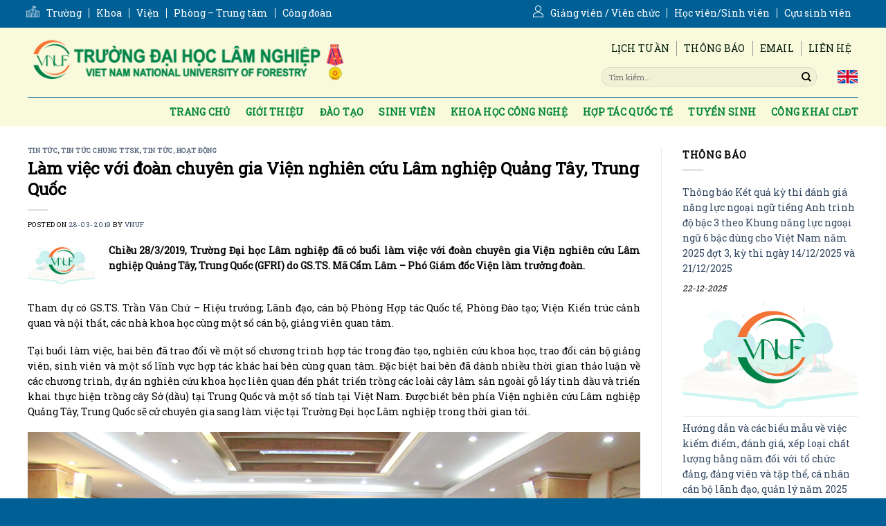

--- FILE ---
content_type: text/html; charset=UTF-8
request_url: https://vnuf.edu.vn/lam-viec-voi-doan-chuyen-gia-vien-nghien-cuu-lam-nghiep-quang-tay-trung-quoc-2.html
body_size: 21975
content:
<!DOCTYPE html>
<!--[if IE 9 ]> <html lang="vi" class="ie9 loading-site no-js"> <![endif]-->
<!--[if IE 8 ]> <html lang="vi" class="ie8 loading-site no-js"> <![endif]-->
<!--[if (gte IE 9)|!(IE)]><!--><html lang="vi" class="loading-site no-js"> <!--<![endif]-->
<head>
	<meta charset="UTF-8" />
	<link rel="profile" href="http://gmpg.org/xfn/11" />
	<link rel="pingback" href="https://vnuf.edu.vn/xmlrpc.php" />

	<script>(function(html){html.className = html.className.replace(/\bno-js\b/,'js')})(document.documentElement);</script>
<meta name='robots' content='index, follow, max-image-preview:large, max-snippet:-1, max-video-preview:-1' />
<meta name="viewport" content="width=device-width, initial-scale=1, maximum-scale=1" />
	<!-- This site is optimized with the Yoast SEO plugin v26.6 - https://yoast.com/wordpress/plugins/seo/ -->
	<title>Làm việc với đoàn chuyên gia Viện nghiên cứu Lâm nghiệp Quảng Tây, Trung Quốc - Trường Đại học Lâm nghiệp</title>
	<meta name="description" content="Làm việc với đoàn chuyên gia Viện nghiên cứu Lâm nghiệp Quảng Tây, Trung Quốc - Trường Đại học Lâm nghiệp" />
	<link rel="canonical" href="https://vnuf.edu.vn/lam-viec-voi-doan-chuyen-gia-vien-nghien-cuu-lam-nghiep-quang-tay-trung-quoc-2.html" />
	<meta property="og:locale" content="vi_VN" />
	<meta property="og:type" content="article" />
	<meta property="og:title" content="Làm việc với đoàn chuyên gia Viện nghiên cứu Lâm nghiệp Quảng Tây, Trung Quốc - Trường Đại học Lâm nghiệp" />
	<meta property="og:description" content="Làm việc với đoàn chuyên gia Viện nghiên cứu Lâm nghiệp Quảng Tây, Trung Quốc - Trường Đại học Lâm nghiệp" />
	<meta property="og:url" content="https://vnuf.edu.vn/lam-viec-voi-doan-chuyen-gia-vien-nghien-cuu-lam-nghiep-quang-tay-trung-quoc-2.html" />
	<meta property="og:site_name" content="Trường Đại học Lâm nghiệp" />
	<meta property="article:publisher" content="https://www.facebook.com/tuyensinhVNUF" />
	<meta property="article:published_time" content="2019-03-28T17:04:00+00:00" />
	<meta property="og:image" content="https://vnuf.edu.vn/wp-content/uploads/2020/10/default.jpg" />
	<meta property="og:image:width" content="862" />
	<meta property="og:image:height" content="548" />
	<meta property="og:image:type" content="image/jpeg" />
	<meta name="author" content="vnuf" />
	<meta name="twitter:card" content="summary_large_image" />
	<meta name="twitter:label1" content="Được viết bởi" />
	<meta name="twitter:data1" content="vnuf" />
	<meta name="twitter:label2" content="Ước tính thời gian đọc" />
	<meta name="twitter:data2" content="2 phút" />
	<script type="application/ld+json" class="yoast-schema-graph">{"@context":"https://schema.org","@graph":[{"@type":"Article","@id":"https://vnuf.edu.vn/lam-viec-voi-doan-chuyen-gia-vien-nghien-cuu-lam-nghiep-quang-tay-trung-quoc-2.html#article","isPartOf":{"@id":"https://vnuf.edu.vn/lam-viec-voi-doan-chuyen-gia-vien-nghien-cuu-lam-nghiep-quang-tay-trung-quoc-2.html"},"author":{"name":"vnuf","@id":"https://vnuf.edu.vn/#/schema/person/a028f1787906c49ed89d44d1166f9c7e"},"headline":"Làm việc với đoàn chuyên gia Viện nghiên cứu Lâm nghiệp Quảng Tây, Trung Quốc","datePublished":"2019-03-28T17:04:00+00:00","mainEntityOfPage":{"@id":"https://vnuf.edu.vn/lam-viec-voi-doan-chuyen-gia-vien-nghien-cuu-lam-nghiep-quang-tay-trung-quoc-2.html"},"wordCount":400,"commentCount":0,"publisher":{"@id":"https://vnuf.edu.vn/#organization"},"image":{"@id":"https://vnuf.edu.vn/lam-viec-voi-doan-chuyen-gia-vien-nghien-cuu-lam-nghiep-quang-tay-trung-quoc-2.html#primaryimage"},"thumbnailUrl":"https://vnuf.edu.vn/wp-content/uploads/2025/02/og-image-2025.jpg","articleSection":["TIN TỨC","Tin tức chung TTSK","Tin tức, hoạt động"],"inLanguage":"vi","potentialAction":[{"@type":"CommentAction","name":"Comment","target":["https://vnuf.edu.vn/lam-viec-voi-doan-chuyen-gia-vien-nghien-cuu-lam-nghiep-quang-tay-trung-quoc-2.html#respond"]}]},{"@type":"WebPage","@id":"https://vnuf.edu.vn/lam-viec-voi-doan-chuyen-gia-vien-nghien-cuu-lam-nghiep-quang-tay-trung-quoc-2.html","url":"https://vnuf.edu.vn/lam-viec-voi-doan-chuyen-gia-vien-nghien-cuu-lam-nghiep-quang-tay-trung-quoc-2.html","name":"Làm việc với đoàn chuyên gia Viện nghiên cứu Lâm nghiệp Quảng Tây, Trung Quốc - Trường Đại học Lâm nghiệp","isPartOf":{"@id":"https://vnuf.edu.vn/#website"},"primaryImageOfPage":{"@id":"https://vnuf.edu.vn/lam-viec-voi-doan-chuyen-gia-vien-nghien-cuu-lam-nghiep-quang-tay-trung-quoc-2.html#primaryimage"},"image":{"@id":"https://vnuf.edu.vn/lam-viec-voi-doan-chuyen-gia-vien-nghien-cuu-lam-nghiep-quang-tay-trung-quoc-2.html#primaryimage"},"thumbnailUrl":"https://vnuf.edu.vn/wp-content/uploads/2025/02/og-image-2025.jpg","datePublished":"2019-03-28T17:04:00+00:00","description":"Làm việc với đoàn chuyên gia Viện nghiên cứu Lâm nghiệp Quảng Tây, Trung Quốc - Trường Đại học Lâm nghiệp","breadcrumb":{"@id":"https://vnuf.edu.vn/lam-viec-voi-doan-chuyen-gia-vien-nghien-cuu-lam-nghiep-quang-tay-trung-quoc-2.html#breadcrumb"},"inLanguage":"vi","potentialAction":[{"@type":"ReadAction","target":["https://vnuf.edu.vn/lam-viec-voi-doan-chuyen-gia-vien-nghien-cuu-lam-nghiep-quang-tay-trung-quoc-2.html"]}]},{"@type":"ImageObject","inLanguage":"vi","@id":"https://vnuf.edu.vn/lam-viec-voi-doan-chuyen-gia-vien-nghien-cuu-lam-nghiep-quang-tay-trung-quoc-2.html#primaryimage","url":"https://vnuf.edu.vn/wp-content/uploads/2025/02/og-image-2025.jpg","contentUrl":"https://vnuf.edu.vn/wp-content/uploads/2025/02/og-image-2025.jpg","width":862,"height":548},{"@type":"BreadcrumbList","@id":"https://vnuf.edu.vn/lam-viec-voi-doan-chuyen-gia-vien-nghien-cuu-lam-nghiep-quang-tay-trung-quoc-2.html#breadcrumb","itemListElement":[{"@type":"ListItem","position":1,"name":"Trang chủ","item":"https://vnuf.edu.vn/"},{"@type":"ListItem","position":2,"name":"TIN TỨC","item":"https://vnuf.edu.vn/chuyen-muc/tin-tuc"},{"@type":"ListItem","position":3,"name":"Tin tức chung TTSK","item":"https://vnuf.edu.vn/chuyen-muc/tin-tuc/tin-tuc-chung"},{"@type":"ListItem","position":4,"name":"Làm việc với đoàn chuyên gia Viện nghiên cứu Lâm nghiệp Quảng Tây, Trung Quốc"}]},{"@type":"WebSite","@id":"https://vnuf.edu.vn/#website","url":"https://vnuf.edu.vn/","name":"Trường Đại học Lâm nghiệp","description":"Vietnam National University of Forestry","publisher":{"@id":"https://vnuf.edu.vn/#organization"},"potentialAction":[{"@type":"SearchAction","target":{"@type":"EntryPoint","urlTemplate":"https://vnuf.edu.vn/?s={search_term_string}"},"query-input":{"@type":"PropertyValueSpecification","valueRequired":true,"valueName":"search_term_string"}}],"inLanguage":"vi"},{"@type":"Organization","@id":"https://vnuf.edu.vn/#organization","name":"Trường Đại học Lâm Nghiệp","url":"https://vnuf.edu.vn/","logo":{"@type":"ImageObject","inLanguage":"vi","@id":"https://vnuf.edu.vn/#/schema/logo/image/","url":"https://vnuf.edu.vn/wp-content/uploads/2020/10/default.jpg","contentUrl":"https://vnuf.edu.vn/wp-content/uploads/2020/10/default.jpg","width":862,"height":548,"caption":"Trường Đại học Lâm Nghiệp"},"image":{"@id":"https://vnuf.edu.vn/#/schema/logo/image/"},"sameAs":["https://www.facebook.com/tuyensinhVNUF","https://www.youtube.com/channel/UCQ2UwzVjBvbF2b69REknF8A","https://vi.wikipedia.org/wiki/Trường_Đại_học_Lâm_nghiệp"]},{"@type":"Person","@id":"https://vnuf.edu.vn/#/schema/person/a028f1787906c49ed89d44d1166f9c7e","name":"vnuf","image":{"@type":"ImageObject","inLanguage":"vi","@id":"https://vnuf.edu.vn/#/schema/person/image/","url":"https://secure.gravatar.com/avatar/3cd1a6547a9bbd843111e32de1db0a3ff77a657778b48df93b9053e9e2274e8e?s=96&d=identicon&r=g","contentUrl":"https://secure.gravatar.com/avatar/3cd1a6547a9bbd843111e32de1db0a3ff77a657778b48df93b9053e9e2274e8e?s=96&d=identicon&r=g","caption":"vnuf"},"sameAs":["https://vnuf.edu.vn"],"url":"https://vnuf.edu.vn/author/vnuf"}]}</script>
	<!-- / Yoast SEO plugin. -->


<script type="text/javascript" id="wpp-js" src="https://vnuf.edu.vn/wp-content/plugins/wordpress-popular-posts/assets/js/wpp.min.js?ver=7.3.6" data-sampling="0" data-sampling-rate="100" data-api-url="https://vnuf.edu.vn/wp-json/wordpress-popular-posts" data-post-id="3348" data-token="151031d134" data-lang="0" data-debug="0"></script>
<link rel="alternate" title="oNhúng (JSON)" type="application/json+oembed" href="https://vnuf.edu.vn/wp-json/oembed/1.0/embed?url=https%3A%2F%2Fvnuf.edu.vn%2Flam-viec-voi-doan-chuyen-gia-vien-nghien-cuu-lam-nghiep-quang-tay-trung-quoc-2.html" />
<link rel="alternate" title="oNhúng (XML)" type="text/xml+oembed" href="https://vnuf.edu.vn/wp-json/oembed/1.0/embed?url=https%3A%2F%2Fvnuf.edu.vn%2Flam-viec-voi-doan-chuyen-gia-vien-nghien-cuu-lam-nghiep-quang-tay-trung-quoc-2.html&#038;format=xml" />
<script>
var wpo_server_info_css = {"user_agent":"Mozilla\/5.0 (Windows NT 10.0; Win64; x64) AppleWebKit\/537.36 (KHTML, like Gecko) Chrome\/116.0.0.0 Safari\/537.36"}
    var wpo_min8a541c9e=document.createElement("link");wpo_min8a541c9e.rel="stylesheet",wpo_min8a541c9e.type="text/css",wpo_min8a541c9e.media="async",wpo_min8a541c9e.href="https://vnuf.edu.vn/wp-content/uploads/font-awesome/v5.14.0/css/svg-with-js.css",wpo_min8a541c9e.onload=function() {wpo_min8a541c9e.media="all"},document.getElementsByTagName("head")[0].appendChild(wpo_min8a541c9e);
</script>
<script>
var wpo_server_info_css = {"user_agent":"Mozilla\/5.0 (Windows NT 10.0; Win64; x64) AppleWebKit\/537.36 (KHTML, like Gecko) Chrome\/116.0.0.0 Safari\/537.36"}
    var wpo_min4c411401=document.createElement("link");wpo_min4c411401.rel="stylesheet",wpo_min4c411401.type="text/css",wpo_min4c411401.media="async",wpo_min4c411401.href="https://use.fontawesome.com/releases/v5.14.0/css/all.css",wpo_min4c411401.onload=function() {wpo_min4c411401.media="all"},document.getElementsByTagName("head")[0].appendChild(wpo_min4c411401);
</script>
<script>
var wpo_server_info_css = {"user_agent":"Mozilla\/5.0 (Windows NT 10.0; Win64; x64) AppleWebKit\/537.36 (KHTML, like Gecko) Chrome\/116.0.0.0 Safari\/537.36"}
    var wpo_minb40815c3=document.createElement("link");wpo_minb40815c3.rel="stylesheet",wpo_minb40815c3.type="text/css",wpo_minb40815c3.media="async",wpo_minb40815c3.href="https://use.fontawesome.com/releases/v5.14.0/css/v4-shims.css",wpo_minb40815c3.onload=function() {wpo_minb40815c3.media="all"},document.getElementsByTagName("head")[0].appendChild(wpo_minb40815c3);
</script>
<script>
var wpo_server_info_css = {"user_agent":"Mozilla\/5.0 (Windows NT 10.0; Win64; x64) AppleWebKit\/537.36 (KHTML, like Gecko) Chrome\/116.0.0.0 Safari\/537.36"}
    var wpo_mincfc91d93=document.createElement("link");wpo_mincfc91d93.rel="stylesheet",wpo_mincfc91d93.type="text/css",wpo_mincfc91d93.media="async",wpo_mincfc91d93.href="https://fonts.googleapis.com/css2?family=Roboto+Slab:ital,wght@0,400&display=swap",wpo_mincfc91d93.onload=function() {wpo_mincfc91d93.media="all"},document.getElementsByTagName("head")[0].appendChild(wpo_mincfc91d93);
</script>
<style id='wp-img-auto-sizes-contain-inline-css' type='text/css'>
img:is([sizes=auto i],[sizes^="auto," i]){contain-intrinsic-size:3000px 1500px}
/*# sourceURL=wp-img-auto-sizes-contain-inline-css */
</style>
<style id='classic-theme-styles-inline-css' type='text/css'>
/*! This file is auto-generated */
.wp-block-button__link{color:#fff;background-color:#32373c;border-radius:9999px;box-shadow:none;text-decoration:none;padding:calc(.667em + 2px) calc(1.333em + 2px);font-size:1.125em}.wp-block-file__button{background:#32373c;color:#fff;text-decoration:none}
/*# sourceURL=/wp-includes/css/classic-themes.min.css */
</style>
<link rel='stylesheet' id='wpo_min-header-0-css' href='https://vnuf.edu.vn/wp-content/cache/wpo-minify/1765162844/assets/wpo-minify-header-85d72210.css' type='text/css' media='all' />
<link rel='stylesheet' id='wordpress-popular-posts-css-css' href='https://vnuf.edu.vn/wp-content/plugins/wordpress-popular-posts/assets/css/wpp.css' type='text/css' media='all' />
<link rel='stylesheet' id='wpo_min-header-2-css' href='https://vnuf.edu.vn/wp-content/cache/wpo-minify/1765162844/assets/wpo-minify-header-a5f22a8b.css' type='text/css' media='all' />
<script type="text/javascript" src="https://vnuf.edu.vn/wp-includes/js/jquery/jquery.min.js" id="jquery-core-js"></script>
<script type="text/javascript" src="https://vnuf.edu.vn/wp-includes/js/jquery/jquery-migrate.min.js" id="jquery-migrate-js"></script>
<link rel="https://api.w.org/" href="https://vnuf.edu.vn/wp-json/" /><link rel="alternate" title="JSON" type="application/json" href="https://vnuf.edu.vn/wp-json/wp/v2/posts/3348" /><script>var ms_grabbing_curosr = 'https://vnuf.edu.vn/wp-content/plugins/master-slider/public/assets/css/common/grabbing.cur', ms_grab_curosr = 'https://vnuf.edu.vn/wp-content/plugins/master-slider/public/assets/css/common/grab.cur';</script>
<meta name="generator" content="MasterSlider 3.10.6 - Responsive Touch Image Slider | avt.li/msf" />
<script src="https://www.google.com/recaptcha/api.js" async defer></script>
            <style id="wpp-loading-animation-styles">@-webkit-keyframes bgslide{from{background-position-x:0}to{background-position-x:-200%}}@keyframes bgslide{from{background-position-x:0}to{background-position-x:-200%}}.wpp-widget-block-placeholder,.wpp-shortcode-placeholder{margin:0 auto;width:60px;height:3px;background:#dd3737;background:linear-gradient(90deg,#dd3737 0%,#571313 10%,#dd3737 100%);background-size:200% auto;border-radius:3px;-webkit-animation:bgslide 1s infinite linear;animation:bgslide 1s infinite linear}</style>
            <!--[if IE]><link rel="stylesheet" type="text/css" href="https://vnuf.edu.vn/wp-content/themes/flatsome/assets/css/ie-fallback.css"><script src="//cdnjs.cloudflare.com/ajax/libs/html5shiv/3.6.1/html5shiv.js"></script><script>var head = document.getElementsByTagName('head')[0],style = document.createElement('style');style.type = 'text/css';style.styleSheet.cssText = ':before,:after{content:none !important';head.appendChild(style);setTimeout(function(){head.removeChild(style);}, 0);</script><script src="https://vnuf.edu.vn/wp-content/themes/flatsome/assets/libs/ie-flexibility.js"></script><![endif]--><link rel="icon" href="https://vnuf.edu.vn/wp-content/uploads/2024/01/cropped-logo-footer-2024-32x32.png" sizes="32x32" />
<link rel="icon" href="https://vnuf.edu.vn/wp-content/uploads/2024/01/cropped-logo-footer-2024-192x192.png" sizes="192x192" />
<link rel="apple-touch-icon" href="https://vnuf.edu.vn/wp-content/uploads/2024/01/cropped-logo-footer-2024-180x180.png" />
<meta name="msapplication-TileImage" content="https://vnuf.edu.vn/wp-content/uploads/2024/01/cropped-logo-footer-2024-270x270.png" />
<style id="custom-css" type="text/css">:root {--primary-color: #559a4e;}.full-width .ubermenu-nav, .container, .row{max-width: 1230px}.row.row-collapse{max-width: 1200px}.row.row-small{max-width: 1222.5px}.row.row-large{max-width: 1260px}.header-main{height: 100px}#logo img{max-height: 100px}#logo{width:460px;}.stuck #logo img{padding:30px 0;}.header-bottom{min-height: 33px}.header-top{min-height: 40px}.transparent .header-main{height: 265px}.transparent #logo img{max-height: 265px}.has-transparent + .page-title:first-of-type,.has-transparent + #main > .page-title,.has-transparent + #main > div > .page-title,.has-transparent + #main .page-header-wrapper:first-of-type .page-title{padding-top: 345px;}.header.show-on-scroll,.stuck .header-main{height:100px!important}.stuck #logo img{max-height: 100px!important}.search-form{ width: 10%;}.header-bg-color, .header-wrapper {background-color: #f9fadc}.header-bottom {background-color: rgba(0,0,0,0)}.top-bar-nav > li > a{line-height: 16px }.header-main .nav > li > a{line-height: 16px }.stuck .header-main .nav > li > a{line-height: 100px }@media (max-width: 549px) {.header-main{height: 70px}#logo img{max-height: 70px}}.nav-dropdown{font-size:100%}.header-top{background-color:#006096!important;}/* Color */.accordion-title.active, .has-icon-bg .icon .icon-inner,.logo a, .primary.is-underline, .primary.is-link, .badge-outline .badge-inner, .nav-outline > li.active> a,.nav-outline >li.active > a, .cart-icon strong,[data-color='primary'], .is-outline.primary{color: #559a4e;}/* Color !important */[data-text-color="primary"]{color: #559a4e!important;}/* Background Color */[data-text-bg="primary"]{background-color: #559a4e;}/* Background */.scroll-to-bullets a,.featured-title, .label-new.menu-item > a:after, .nav-pagination > li > .current,.nav-pagination > li > span:hover,.nav-pagination > li > a:hover,.has-hover:hover .badge-outline .badge-inner,button[type="submit"], .button.wc-forward:not(.checkout):not(.checkout-button), .button.submit-button, .button.primary:not(.is-outline),.featured-table .title,.is-outline:hover, .has-icon:hover .icon-label,.nav-dropdown-bold .nav-column li > a:hover, .nav-dropdown.nav-dropdown-bold > li > a:hover, .nav-dropdown-bold.dark .nav-column li > a:hover, .nav-dropdown.nav-dropdown-bold.dark > li > a:hover, .is-outline:hover, .tagcloud a:hover,.grid-tools a, input[type='submit']:not(.is-form), .box-badge:hover .box-text, input.button.alt,.nav-box > li > a:hover,.nav-box > li.active > a,.nav-pills > li.active > a ,.current-dropdown .cart-icon strong, .cart-icon:hover strong, .nav-line-bottom > li > a:before, .nav-line-grow > li > a:before, .nav-line > li > a:before,.banner, .header-top, .slider-nav-circle .flickity-prev-next-button:hover svg, .slider-nav-circle .flickity-prev-next-button:hover .arrow, .primary.is-outline:hover, .button.primary:not(.is-outline), input[type='submit'].primary, input[type='submit'].primary, input[type='reset'].button, input[type='button'].primary, .badge-inner{background-color: #559a4e;}/* Border */.nav-vertical.nav-tabs > li.active > a,.scroll-to-bullets a.active,.nav-pagination > li > .current,.nav-pagination > li > span:hover,.nav-pagination > li > a:hover,.has-hover:hover .badge-outline .badge-inner,.accordion-title.active,.featured-table,.is-outline:hover, .tagcloud a:hover,blockquote, .has-border, .cart-icon strong:after,.cart-icon strong,.blockUI:before, .processing:before,.loading-spin, .slider-nav-circle .flickity-prev-next-button:hover svg, .slider-nav-circle .flickity-prev-next-button:hover .arrow, .primary.is-outline:hover{border-color: #559a4e}.nav-tabs > li.active > a{border-top-color: #559a4e}.widget_shopping_cart_content .blockUI.blockOverlay:before { border-left-color: #559a4e }.woocommerce-checkout-review-order .blockUI.blockOverlay:before { border-left-color: #559a4e }/* Fill */.slider .flickity-prev-next-button:hover svg,.slider .flickity-prev-next-button:hover .arrow{fill: #559a4e;}/* Background Color */[data-icon-label]:after, .secondary.is-underline:hover,.secondary.is-outline:hover,.icon-label,.button.secondary:not(.is-outline),.button.alt:not(.is-outline), .badge-inner.on-sale, .button.checkout, .single_add_to_cart_button, .current .breadcrumb-step{ background-color:#007784; }[data-text-bg="secondary"]{background-color: #007784;}/* Color */.secondary.is-underline,.secondary.is-link, .secondary.is-outline,.stars a.active, .star-rating:before, .woocommerce-page .star-rating:before,.star-rating span:before, .color-secondary{color: #007784}/* Color !important */[data-text-color="secondary"]{color: #007784!important;}/* Border */.secondary.is-outline:hover{border-color:#007784}body{font-size: 100%;}@media screen and (max-width: 549px){body{font-size: 100%;}}body{font-family:"Roboto Slab", sans-serif}body{font-weight: 0}body{color: #000000}.nav > li > a {font-family:"Roboto Slab", sans-serif;}.mobile-sidebar-levels-2 .nav > li > ul > li > a {font-family:"Roboto Slab", sans-serif;}.nav > li > a {font-weight: 0;}.mobile-sidebar-levels-2 .nav > li > ul > li > a {font-weight: 0;}h1,h2,h3,h4,h5,h6,.heading-font, .off-canvas-center .nav-sidebar.nav-vertical > li > a{font-family: "Roboto Slab", sans-serif;}h1,h2,h3,h4,h5,h6,.heading-font,.banner h1,.banner h2{font-weight: 0;}h1,h2,h3,h4,h5,h6,.heading-font{color: #000000;}.alt-font{font-family: "Roboto Slab", sans-serif;}.alt-font{font-weight: 0!important;}.header:not(.transparent) .header-bottom-nav.nav > li > a{color: #efa8a8;}a:hover{color: #559a4e;}.tagcloud a:hover{border-color: #559a4e;background-color: #559a4e;}.footer-1{background-color: #f9fadc}.footer-2{background-color: #006096}.absolute-footer, html{background-color: #006096}.label-new.menu-item > a:after{content:"New";}.label-hot.menu-item > a:after{content:"Hot";}.label-sale.menu-item > a:after{content:"Sale";}.label-popular.menu-item > a:after{content:"Popular";}</style><style id='global-styles-inline-css' type='text/css'>
:root{--wp--preset--aspect-ratio--square: 1;--wp--preset--aspect-ratio--4-3: 4/3;--wp--preset--aspect-ratio--3-4: 3/4;--wp--preset--aspect-ratio--3-2: 3/2;--wp--preset--aspect-ratio--2-3: 2/3;--wp--preset--aspect-ratio--16-9: 16/9;--wp--preset--aspect-ratio--9-16: 9/16;--wp--preset--color--black: #000000;--wp--preset--color--cyan-bluish-gray: #abb8c3;--wp--preset--color--white: #ffffff;--wp--preset--color--pale-pink: #f78da7;--wp--preset--color--vivid-red: #cf2e2e;--wp--preset--color--luminous-vivid-orange: #ff6900;--wp--preset--color--luminous-vivid-amber: #fcb900;--wp--preset--color--light-green-cyan: #7bdcb5;--wp--preset--color--vivid-green-cyan: #00d084;--wp--preset--color--pale-cyan-blue: #8ed1fc;--wp--preset--color--vivid-cyan-blue: #0693e3;--wp--preset--color--vivid-purple: #9b51e0;--wp--preset--gradient--vivid-cyan-blue-to-vivid-purple: linear-gradient(135deg,rgb(6,147,227) 0%,rgb(155,81,224) 100%);--wp--preset--gradient--light-green-cyan-to-vivid-green-cyan: linear-gradient(135deg,rgb(122,220,180) 0%,rgb(0,208,130) 100%);--wp--preset--gradient--luminous-vivid-amber-to-luminous-vivid-orange: linear-gradient(135deg,rgb(252,185,0) 0%,rgb(255,105,0) 100%);--wp--preset--gradient--luminous-vivid-orange-to-vivid-red: linear-gradient(135deg,rgb(255,105,0) 0%,rgb(207,46,46) 100%);--wp--preset--gradient--very-light-gray-to-cyan-bluish-gray: linear-gradient(135deg,rgb(238,238,238) 0%,rgb(169,184,195) 100%);--wp--preset--gradient--cool-to-warm-spectrum: linear-gradient(135deg,rgb(74,234,220) 0%,rgb(151,120,209) 20%,rgb(207,42,186) 40%,rgb(238,44,130) 60%,rgb(251,105,98) 80%,rgb(254,248,76) 100%);--wp--preset--gradient--blush-light-purple: linear-gradient(135deg,rgb(255,206,236) 0%,rgb(152,150,240) 100%);--wp--preset--gradient--blush-bordeaux: linear-gradient(135deg,rgb(254,205,165) 0%,rgb(254,45,45) 50%,rgb(107,0,62) 100%);--wp--preset--gradient--luminous-dusk: linear-gradient(135deg,rgb(255,203,112) 0%,rgb(199,81,192) 50%,rgb(65,88,208) 100%);--wp--preset--gradient--pale-ocean: linear-gradient(135deg,rgb(255,245,203) 0%,rgb(182,227,212) 50%,rgb(51,167,181) 100%);--wp--preset--gradient--electric-grass: linear-gradient(135deg,rgb(202,248,128) 0%,rgb(113,206,126) 100%);--wp--preset--gradient--midnight: linear-gradient(135deg,rgb(2,3,129) 0%,rgb(40,116,252) 100%);--wp--preset--font-size--small: 13px;--wp--preset--font-size--medium: 20px;--wp--preset--font-size--large: 36px;--wp--preset--font-size--x-large: 42px;--wp--preset--spacing--20: 0.44rem;--wp--preset--spacing--30: 0.67rem;--wp--preset--spacing--40: 1rem;--wp--preset--spacing--50: 1.5rem;--wp--preset--spacing--60: 2.25rem;--wp--preset--spacing--70: 3.38rem;--wp--preset--spacing--80: 5.06rem;--wp--preset--shadow--natural: 6px 6px 9px rgba(0, 0, 0, 0.2);--wp--preset--shadow--deep: 12px 12px 50px rgba(0, 0, 0, 0.4);--wp--preset--shadow--sharp: 6px 6px 0px rgba(0, 0, 0, 0.2);--wp--preset--shadow--outlined: 6px 6px 0px -3px rgb(255, 255, 255), 6px 6px rgb(0, 0, 0);--wp--preset--shadow--crisp: 6px 6px 0px rgb(0, 0, 0);}:where(.is-layout-flex){gap: 0.5em;}:where(.is-layout-grid){gap: 0.5em;}body .is-layout-flex{display: flex;}.is-layout-flex{flex-wrap: wrap;align-items: center;}.is-layout-flex > :is(*, div){margin: 0;}body .is-layout-grid{display: grid;}.is-layout-grid > :is(*, div){margin: 0;}:where(.wp-block-columns.is-layout-flex){gap: 2em;}:where(.wp-block-columns.is-layout-grid){gap: 2em;}:where(.wp-block-post-template.is-layout-flex){gap: 1.25em;}:where(.wp-block-post-template.is-layout-grid){gap: 1.25em;}.has-black-color{color: var(--wp--preset--color--black) !important;}.has-cyan-bluish-gray-color{color: var(--wp--preset--color--cyan-bluish-gray) !important;}.has-white-color{color: var(--wp--preset--color--white) !important;}.has-pale-pink-color{color: var(--wp--preset--color--pale-pink) !important;}.has-vivid-red-color{color: var(--wp--preset--color--vivid-red) !important;}.has-luminous-vivid-orange-color{color: var(--wp--preset--color--luminous-vivid-orange) !important;}.has-luminous-vivid-amber-color{color: var(--wp--preset--color--luminous-vivid-amber) !important;}.has-light-green-cyan-color{color: var(--wp--preset--color--light-green-cyan) !important;}.has-vivid-green-cyan-color{color: var(--wp--preset--color--vivid-green-cyan) !important;}.has-pale-cyan-blue-color{color: var(--wp--preset--color--pale-cyan-blue) !important;}.has-vivid-cyan-blue-color{color: var(--wp--preset--color--vivid-cyan-blue) !important;}.has-vivid-purple-color{color: var(--wp--preset--color--vivid-purple) !important;}.has-black-background-color{background-color: var(--wp--preset--color--black) !important;}.has-cyan-bluish-gray-background-color{background-color: var(--wp--preset--color--cyan-bluish-gray) !important;}.has-white-background-color{background-color: var(--wp--preset--color--white) !important;}.has-pale-pink-background-color{background-color: var(--wp--preset--color--pale-pink) !important;}.has-vivid-red-background-color{background-color: var(--wp--preset--color--vivid-red) !important;}.has-luminous-vivid-orange-background-color{background-color: var(--wp--preset--color--luminous-vivid-orange) !important;}.has-luminous-vivid-amber-background-color{background-color: var(--wp--preset--color--luminous-vivid-amber) !important;}.has-light-green-cyan-background-color{background-color: var(--wp--preset--color--light-green-cyan) !important;}.has-vivid-green-cyan-background-color{background-color: var(--wp--preset--color--vivid-green-cyan) !important;}.has-pale-cyan-blue-background-color{background-color: var(--wp--preset--color--pale-cyan-blue) !important;}.has-vivid-cyan-blue-background-color{background-color: var(--wp--preset--color--vivid-cyan-blue) !important;}.has-vivid-purple-background-color{background-color: var(--wp--preset--color--vivid-purple) !important;}.has-black-border-color{border-color: var(--wp--preset--color--black) !important;}.has-cyan-bluish-gray-border-color{border-color: var(--wp--preset--color--cyan-bluish-gray) !important;}.has-white-border-color{border-color: var(--wp--preset--color--white) !important;}.has-pale-pink-border-color{border-color: var(--wp--preset--color--pale-pink) !important;}.has-vivid-red-border-color{border-color: var(--wp--preset--color--vivid-red) !important;}.has-luminous-vivid-orange-border-color{border-color: var(--wp--preset--color--luminous-vivid-orange) !important;}.has-luminous-vivid-amber-border-color{border-color: var(--wp--preset--color--luminous-vivid-amber) !important;}.has-light-green-cyan-border-color{border-color: var(--wp--preset--color--light-green-cyan) !important;}.has-vivid-green-cyan-border-color{border-color: var(--wp--preset--color--vivid-green-cyan) !important;}.has-pale-cyan-blue-border-color{border-color: var(--wp--preset--color--pale-cyan-blue) !important;}.has-vivid-cyan-blue-border-color{border-color: var(--wp--preset--color--vivid-cyan-blue) !important;}.has-vivid-purple-border-color{border-color: var(--wp--preset--color--vivid-purple) !important;}.has-vivid-cyan-blue-to-vivid-purple-gradient-background{background: var(--wp--preset--gradient--vivid-cyan-blue-to-vivid-purple) !important;}.has-light-green-cyan-to-vivid-green-cyan-gradient-background{background: var(--wp--preset--gradient--light-green-cyan-to-vivid-green-cyan) !important;}.has-luminous-vivid-amber-to-luminous-vivid-orange-gradient-background{background: var(--wp--preset--gradient--luminous-vivid-amber-to-luminous-vivid-orange) !important;}.has-luminous-vivid-orange-to-vivid-red-gradient-background{background: var(--wp--preset--gradient--luminous-vivid-orange-to-vivid-red) !important;}.has-very-light-gray-to-cyan-bluish-gray-gradient-background{background: var(--wp--preset--gradient--very-light-gray-to-cyan-bluish-gray) !important;}.has-cool-to-warm-spectrum-gradient-background{background: var(--wp--preset--gradient--cool-to-warm-spectrum) !important;}.has-blush-light-purple-gradient-background{background: var(--wp--preset--gradient--blush-light-purple) !important;}.has-blush-bordeaux-gradient-background{background: var(--wp--preset--gradient--blush-bordeaux) !important;}.has-luminous-dusk-gradient-background{background: var(--wp--preset--gradient--luminous-dusk) !important;}.has-pale-ocean-gradient-background{background: var(--wp--preset--gradient--pale-ocean) !important;}.has-electric-grass-gradient-background{background: var(--wp--preset--gradient--electric-grass) !important;}.has-midnight-gradient-background{background: var(--wp--preset--gradient--midnight) !important;}.has-small-font-size{font-size: var(--wp--preset--font-size--small) !important;}.has-medium-font-size{font-size: var(--wp--preset--font-size--medium) !important;}.has-large-font-size{font-size: var(--wp--preset--font-size--large) !important;}.has-x-large-font-size{font-size: var(--wp--preset--font-size--x-large) !important;}
/*# sourceURL=global-styles-inline-css */
</style>
</head>

<body class="wp-singular post-template-default single single-post postid-3348 single-format-standard wp-theme-flatsome wp-child-theme-vnuf _masterslider _ms_version_3.10.6 full-width lightbox nav-dropdown-has-shadow nav-dropdown-has-border">

<!-- Global site tag (gtag.js) - Google Analytics -->
<script async src="https://www.googletagmanager.com/gtag/js?id=UA-179416465-1"></script>
<script>
  window.dataLayer = window.dataLayer || [];
  function gtag(){dataLayer.push(arguments);}
  gtag('js', new Date());

  gtag('config', 'UA-179416465-1');
</script>

<a class="skip-link screen-reader-text" href="#main">Skip to content</a>

<div id="wrapper">

	
	<header id="header" class="header has-sticky sticky-jump">
		<div class="header-wrapper">
			<div id="top-bar" class="header-top hide-for-sticky hide-for-medium">
    <div class="flex-row container">
      <div class="flex-col hide-for-medium flex-left">
          <ul class="nav nav-left medium-nav-center nav-small  nav-divided">
              <li class="html custom html_top_right_text"><meta name="facebook-domain-verification" content="1ahvn5dpq0vznkna16cqvtatvfeiha" />
<ul class="header-top-nav nav nav-left nav-size-xlarge">
    <li class="menu-item has-dropdown">
        <a href="#" class="nav-top-link vnuf-school-icon">Trường</a>
        <ul class="sub-menu nav-dropdown">
            <li class="menu-item menu-item-type-custom menu-item-object-custom"><a href="https://vnuf2.edu.vn/">Phân
                    hiệu tại Đồng Nai</a></li>
            <li class="menu-item menu-item-type-custom menu-item-object-custom"><a href="http://vnuf3.edu.vn/">Phân hiệu
                    tại Gia Lai</a></li>
            <li class="menu-item menu-item-type-custom menu-item-object-custom"><a
                    href="http://c3lamnghiep.edu.vn/">Trường THPT Lâm nghiệp</a></li>
        </ul>
    </li>
    <li class="menu-item has-dropdown">
        <a href="#" class="nav-top-link">Khoa</a>
        <ul class="sub-menu nav-dropdown">
            <li class="menu-item menu-item-type-custom menu-item-object-custom">
<a                    href="http://lamhoc.vnuf.edu.vn/">Khoa Lâm học</a></li>
            <li class="menu-item menu-item-type-custom menu-item-object-custom"><a href="http://cdct.vnuf.edu.vn/">Khoa
                    Cơ điện và Công trình</a>
</li>
            <li class="menu-item menu-item-type-custom menu-item-object-custom"><a href="http://tnrmt.vnuf.edu.vn/">Khoa
                    Quản lý Tài nguyên rừng và Môi trường</a>
</li>
            <li class="menu-item menu-item-type-custom menu-item-object-custom">
<a                  href="http://ktqtkd.vnuf.edu.vn/">Khoa Kinh tế và Quản trị kinh doanh</a>
</li>
            <li class="menu-item menu-item-type-custom menu-item-object-custom">
<a                  href="https://vnuf.edu.vn/khoa-ly-luan-chinh-tri-2.html">Khoa Lý luận Chính trị</a>
</li>       
        </ul>
    </li>
    <li class="menu-item has-dropdown">
        <a href="#" class="nav-top-link">Viện</a>
        <ul class="sub-menu nav-dropdown">
            <li class="menu-item menu-item-type-custom menu-item-object-custom"><a href="http://vcng.vnuf.edu.vn/">Viện
                    Công nghiệp gỗ và Nội thất</a></li>
            <li class="menu-item menu-item-type-custom menu-item-object-custom"><a href="http://cnsh.vnuf.edu.vn/">Viện
                    Công nghệ sinh học Lâm nghiệp</a></li>
            <li class="menu-item menu-item-type-custom menu-item-object-custom"><a
                    href="http://kientruccanhquan.vnuf.edu.vn/">Viện Kiến trúc cảnh quan và Cây xanh đô thị</a></li>
            <li class="menu-item menu-item-type-custom menu-item-object-custom">
<a
                    href="https://qldd.vnuf.edu.vn/home">Viện Quản lý đất đai và Phát triển Nông thôn</a>
<a
                    href="http://ifee.edu.vn/vi/">Viện Sinh thái rừng và Môi trường</a></li>
            <li class="menu-item menu-item-type-custom menu-item-object-custom"></li>
        </ul>
    </li>
    <li class="menu-item has-dropdown">
        <a href="#" class="nav-top-link">Phòng – Trung tâm</a>
        <ul class="sub-menu nav-dropdown">
            <li class="menu-item menu-item-type-custom menu-item-object-custom"><a
                    href="http://daotao.vnuf.edu.vn/">Phòng Đào tạo</a></li>
	<li class="menu-item menu-item-type-custom menu-item-object-custom"><a href="http://sdh.vnuf.edu.vn/">Phòng
                    Đào tạo Sau đại học</a></li>
	<li class="menu-item menu-item-type-custom menu-item-object-custom"><a href="http://ctsv.vnuf.edu.vn/">Phòng
                    Chính trị và Công tác sinh viên</a></li>
            <li class="menu-item menu-item-type-custom menu-item-object-custom"><a
                    href="http://ktdbcl.vnuf.edu.vn/">Phòng Khảo thí và Đảm bảo chất lượng</a></li>
            <li class="menu-item menu-item-type-custom menu-item-object-custom"><a href="http://khcn.vnuf.edu.vn/">Phòng
                    Khoa học và Công nghệ</a></li>
            <li class="menu-item menu-item-type-custom menu-item-object-custom"><a href="http://icd.vnuf.edu.vn/">Phòng
                    Hợp tác quốc tế</a></li>
            <li class="menu-item menu-item-type-custom menu-item-object-custom"><a href="http://tccb.vnuf.edu.vn/">Phòng
                    Tổ chức cán bộ</a></li>
	<li class="menu-item menu-item-type-custom menu-item-object-custom"><a href="http://tckt.vnuf.edu.vn/">Phòng
                    Tài chính kế toán</a></li>
                        <li class="menu-item menu-item-type-custom menu-item-object-custom">
<a href="https://vnuf.edu.vn/phong-quan-ly-dau-tu-2.html">Phòng
                    Quản lý Đầu tư</a></li>
                        <li class="menu-item menu-item-type-custom menu-item-object-custom">
<a href="https://vnuf.edu.vn/phong-quan-tri-thiet-bi-2.html">Phòng
                    Quản trị Thiết bị</a></li>
                        <li class="menu-item menu-item-type-custom menu-item-object-custom">
<a href="http://hcth.vnuf.edu.vn/">Phòng
                    Hành chính Tổng hợp</a></li>
            <li class="menu-item menu-item-type-custom menu-item-object-custom">
<a href="https://vnuf.edu.vn/ban-tap-chi-khoa-hoc-va-cong-nghe-lam-nghiep-2.html">Ban Tạp chí Khoa học và Công nghệ Lâm  nghiệp</a></li>
                        <li class="menu-item menu-item-type-custom menu-item-object-custom">
<a href="https://vnuf.edu.vn/tram-y-te-2.html">Trạm Y tế</a></li>
                        <li class="menu-item menu-item-type-custom menu-item-object-custom">
<a href="https://vnuf.edu.vn/trung-tam-giao-duc-quoc-phong-va-the-chat-2.html">Trung tâm Giáo dục Quốc phòng và Thể chất</a>
</li>
                        <li class="menu-item menu-item-type-custom menu-item-object-custom">
<a href="https://vnuf.edu.vn/trung-tam-dich-vu-2.html">Trung tâm Dịch vụ</a>
</li>

                        <li class="menu-item menu-item-type-custom menu-item-object-custom">
<a href="https://vnuf.edu.vn/trung-tam-ngoai-ngu-tin-hoc-vnuf.html">Trung tâm Ngoại ngữ, Tin học</a>
</li>
<li class="menu-item menu-item-type-custom menu-item-object-custom">
<a href="https://vnuf.edu.vn/trung-tam-giong-va-lam-nghiep-cong-nghe-cao.html">Trung tâm Giống và Lâm nghiệp công nghệ cao</a>
</li>
                        <li class="menu-item menu-item-type-custom menu-item-object-custom">
</li>
        </ul>
    </li>
    <li class="menu-item has-dropdown"><a href="http://congdoan.vnuf.edu.vn" class="nav-top-link">Công đoàn</a></li>
</ul>
</li>          </ul>
      </div>

      <div class="flex-col hide-for-medium flex-center">
          <ul class="nav nav-center nav-small  nav-divided">
                        </ul>
      </div>

      <div class="flex-col hide-for-medium flex-right">
         <ul class="nav top-bar-nav nav-right nav-small  nav-divided">
              <li class="html custom html_nav_position_text_top"><ul class="header-top-nav nav nav-left nav-size-xlarge">
	<li class="menu-item"><a href="/giang-vien" class="nav-top-link vnuf-user-icon">Giảng viên / Viên chức</a></li>
	<li class="menu-item"><a href="/sinh-vien" class="nav-top-link">Học viên/Sinh viên</a></li>
	<li class="menu-item"><a href="/cuu-sinh-vien" class="nav-top-link">Cựu sinh viên</a></li>
</ul></li>          </ul>
      </div>

      
    </div>
</div>
<div id="masthead" class="header-main hide-for-sticky has-sticky-logo">
      <div class="header-inner flex-row container logo-left medium-logo-center" role="navigation">

          <!-- Logo -->
          <div id="logo" class="flex-col logo">
            <!-- Header logo -->
<a href="https://vnuf.edu.vn/" title="Trường Đại học Lâm nghiệp - Vietnam National University of Forestry" rel="home">
    <img width="460" height="100" src="https://vnuf.edu.vn/wp-content/uploads/2020/08/logo-footer.png" class="header-logo-sticky" alt="Trường Đại học Lâm nghiệp"/><img width="460" height="100" src="https://vnuf.edu.vn/wp-content/uploads/2025/02/vnuf-logo-2025.png" class="header_logo header-logo" alt="Trường Đại học Lâm nghiệp"/><img  width="460" height="100" src="https://vnuf.edu.vn/wp-content/uploads/2025/02/vnuf-logo-2025.png" class="header-logo-dark" alt="Trường Đại học Lâm nghiệp"/></a>
          </div>

          <!-- Mobile Left Elements -->
          <div class="flex-col show-for-medium flex-left">
            <ul class="mobile-nav nav nav-left ">
              <li class="nav-icon has-icon">
  		<a href="#" data-open="#main-menu" data-pos="left" data-bg="main-menu-overlay" data-color="" class="is-small" aria-label="Menu" aria-controls="main-menu" aria-expanded="false">
		
		  <i class="icon-menu" ></i>
		  <span class="menu-title uppercase hide-for-small">Menu</span>		</a>
	</li>            </ul>
          </div>

          <!-- Left Elements -->
          <div class="flex-col hide-for-medium flex-left
            flex-grow">
            <ul class="header-nav header-nav-main nav nav-left  nav-size-xlarge nav-spacing-xlarge nav-uppercase" >
                          </ul>
          </div>

          <!-- Right Elements -->
          <div class="flex-col hide-for-medium flex-right">
            <ul class="header-nav header-nav-main nav nav-right  nav-size-xlarge nav-spacing-xlarge nav-uppercase">
              <li id="menu-item-219" class="menu-item menu-item-type-custom menu-item-object-custom menu-item-219 menu-item-design-default"><a href="https://vbdh.vnuf.edu.vn" class="nav-top-link">Lịch tuần</a></li>
<li id="menu-item-220" class="menu-item menu-item-type-custom menu-item-object-custom menu-item-220 menu-item-design-default"><a href="https://vnuf.edu.vn/chuyen-muc/thong-bao-moi" class="nav-top-link">Thông báo</a></li>
<li id="menu-item-6376" class="menu-item menu-item-type-custom menu-item-object-custom menu-item-6376 menu-item-design-default"><a href="https://accounts.google.com/signin/v2/identifier?continue=https%3A%2F%2Fmail.google.com%2Fmail%2F&#038;ltmpl=default&#038;hd=vnuf.edu.vn&#038;service=mail&#038;sacu=1&#038;rip=1&#038;flowName=GlifWebSignIn&#038;flowEntry=ServiceLogin#identifier" class="nav-top-link">Email</a></li>
<li id="menu-item-221" class="menu-item menu-item-type-custom menu-item-object-custom menu-item-221 menu-item-design-default"><a href="https://vnuf.edu.vn/lien-he" class="nav-top-link">Liên hệ</a></li>
<li class="header-search-form search-form html relative has-icon">
	<div class="header-search-form-wrapper">
		<div class="searchform-wrapper ux-search-box relative form-flat is-normal"><form method="get" class="searchform" action="https://vnuf.edu.vn/" role="search">
		<div class="flex-row relative">
			<div class="flex-col flex-grow">
	   	   <input type="search" class="search-field mb-0" name="s" value="" id="s" placeholder="Tìm kiếm..." />
			</div>
			<div class="flex-col">
				<button type="submit" class="ux-search-submit submit-button secondary button icon mb-0" aria-label="Submit">
					<i class="icon-search" ></i>				</button>
			</div>
		</div>
    <div class="live-search-results text-left z-top"></div>
</form>
</div>	</div>
</li><li class="html custom html_topbar_right"><a href="http://env.vnuf.edu.vn/home"><img src="/wp-content/themes/vnuf/flags/en.png"></a>
<tr></li>            </ul>
          </div>

          <!-- Mobile Right Elements -->
          <div class="flex-col show-for-medium flex-right">
            <ul class="mobile-nav nav nav-right ">
                          </ul>
          </div>

      </div>
     
      </div><div id="wide-nav" class="header-bottom wide-nav hide-for-medium">
    <div class="flex-row container">

                        <div class="flex-col hide-for-medium flex-left">
                <ul class="nav header-nav header-bottom-nav nav-left  nav-size-large nav-spacing-large nav-uppercase">
                                    </ul>
            </div>
            
            
                        <div class="flex-col hide-for-medium flex-right flex-grow">
              <ul class="nav header-nav header-bottom-nav nav-right  nav-size-large nav-spacing-large nav-uppercase">
                   <li id="menu-item-350" class="menu-item menu-item-type-post_type menu-item-object-page menu-item-home menu-item-350 menu-item-design-default"><a href="https://vnuf.edu.vn/" class="nav-top-link">Trang chủ</a></li>
<li id="menu-item-427" class="menu-item menu-item-type-post_type menu-item-object-page menu-item-has-children menu-item-427 menu-item-design-default has-dropdown"><a href="https://vnuf.edu.vn/gioi-thieu" class="nav-top-link">Giới thiệu<i class="icon-angle-down" ></i></a>
<ul class="sub-menu nav-dropdown nav-dropdown-bold">
	<li id="menu-item-4018" class="menu-item menu-item-type-post_type menu-item-object-post menu-item-4018"><a href="https://vnuf.edu.vn/lich-su-hinh-thanh-va-phat-trien-2.html">Lịch sử hình thành &#8211; phát triển</a></li>
	<li id="menu-item-4020" class="menu-item menu-item-type-post_type menu-item-object-post menu-item-4020"><a href="https://vnuf.edu.vn/su-mang-tam-nhin-muc-tieu-gia-tri-cot-loi.html">Sứ mạng, tầm nhìn, mục tiêu, giá trị cốt lõi</a></li>
	<li id="menu-item-17574" class="menu-item menu-item-type-post_type menu-item-object-post menu-item-17574"><a href="https://vnuf.edu.vn/triet-ly-giao-duc.html">Triết lý giáo dục</a></li>
	<li id="menu-item-4022" class="menu-item menu-item-type-post_type menu-item-object-post menu-item-4022"><a href="https://vnuf.edu.vn/so-do-co-cau-to-chuc-truong-dai-hoc-lam-nghiep.html">Cơ cấu tổ chức</a></li>
	<li id="menu-item-4023" class="menu-item menu-item-type-post_type menu-item-object-post menu-item-4023"><a href="https://vnuf.edu.vn/danh-sach-ban-chap-hanh-dang-bo-truong-dai-hoc-lam-nghiep-khoa-xxi-nhiem-ky-2020-2025.html">Đảng Ủy</a></li>
	<li id="menu-item-4024" class="menu-item menu-item-type-post_type menu-item-object-post menu-item-4024"><a href="https://vnuf.edu.vn/danh-sach-thanh-vien-hoi-dong-truong-truong-dai-hoc-lam-nghiep-khoa-ii-nhiem-ky-2019-2024.html">Hội đồng trường</a></li>
	<li id="menu-item-24620" class="menu-item menu-item-type-custom menu-item-object-custom menu-item-24620"><a href="https://vnuf.edu.vn/ban-giam-hieu-truong-dai-hoc-lam-nghiep.html">Ban Giám hiệu</a></li>
	<li id="menu-item-25954" class="menu-item menu-item-type-post_type menu-item-object-post menu-item-25954"><a href="https://vnuf.edu.vn/danh-sach-cac-chuc-danh-trong-ban-chap-hanh-ban-thuong-vu-uy-ban-kiem-tra-cong-doan-truong-dai-hoc-lam-nghiep-khoa-xxiv-nhiem-ky-2025-2030.html">Công Đoàn trường</a></li>
	<li id="menu-item-20360" class="menu-item menu-item-type-post_type menu-item-object-post menu-item-20360"><a href="https://vnuf.edu.vn/danh-sach-ban-chap-hanh-doan-thanh-nien-truong-dai-hoc-lam-nghiep.html">Đoàn thanh niên Trường</a></li>
	<li id="menu-item-18059" class="menu-item menu-item-type-post_type menu-item-object-post menu-item-18059"><a href="https://vnuf.edu.vn/ban-chap-hanh-hoi-sinh-vien-khoa-xiv-nhiem-ky-2023-2025.html">Hội sinh viên</a></li>
	<li id="menu-item-7788" class="menu-item menu-item-type-post_type menu-item-object-page menu-item-7788"><a href="https://vnuf.edu.vn/cac-don-vi-truc-thuoc">Các Đơn vị trực thuộc</a></li>
	<li id="menu-item-4031" class="menu-item menu-item-type-post_type menu-item-object-post menu-item-4031"><a href="https://vnuf.edu.vn/chung-nhan-truong-dai-hoc-lam-nghiep.html">Chứng nhận đạt tiêu chuẩn chất lượng giáo dục</a></li>
	<li id="menu-item-4033" class="menu-item menu-item-type-post_type menu-item-object-post menu-item-4033"><a href="https://vnuf.edu.vn/video-cac-hoat-dong-vnuf.html">Video giới thiệu trường</a></li>
</ul>
</li>
<li id="menu-item-3848" class="menu-item menu-item-type-post_type menu-item-object-page menu-item-has-children menu-item-3848 menu-item-design-default has-dropdown"><a href="https://vnuf.edu.vn/dao-tao" class="nav-top-link">Đào tạo<i class="icon-angle-down" ></i></a>
<ul class="sub-menu nav-dropdown nav-dropdown-bold">
	<li id="menu-item-24969" class="menu-item menu-item-type-post_type menu-item-object-post menu-item-24969"><a href="https://vnuf.edu.vn/dao-tao-tien-si-tai-truong-dai-hoc-lam-nghiep-2.html">Đào tạo tiến sĩ</a></li>
	<li id="menu-item-24967" class="menu-item menu-item-type-post_type menu-item-object-post menu-item-24967"><a href="https://vnuf.edu.vn/dao-tao-thac-si-tai-truong-dai-hoc-lam-nghiep.html">Đào tạo thạc sĩ</a></li>
	<li id="menu-item-17062" class="menu-item menu-item-type-post_type menu-item-object-post menu-item-17062"><a href="https://vnuf.edu.vn/cac-nganh-dao-tao-va-chi-tieu-tuyen-sinh-he-dai-hoc-chinh-quy.html">Đào tạo đại học chính quy</a></li>
	<li id="menu-item-17022" class="menu-item menu-item-type-custom menu-item-object-custom menu-item-17022"><a href="https://tuyensinh.vnuf.edu.vn/Post.aspx?id=21">Đào tạo Liên thông, Văn bằng 2</a></li>
	<li id="menu-item-20162" class="menu-item menu-item-type-custom menu-item-object-custom menu-item-20162"><a href="https://tuyensinh.vnuf.edu.vn/Post.aspx?id=69">Đào tạo từ xa</a></li>
	<li id="menu-item-3915" class="menu-item menu-item-type-custom menu-item-object-custom menu-item-3915"><a href="http://vanbang.vnuf.edu.vn/">Tra cứu sinh viên tốt nghiệp</a></li>
</ul>
</li>
<li id="menu-item-6211" class="menu-item menu-item-type-post_type menu-item-object-page menu-item-6211 menu-item-design-default"><a href="https://vnuf.edu.vn/sinh-vien" class="nav-top-link">Sinh viên</a></li>
<li id="menu-item-4362" class="menu-item menu-item-type-taxonomy menu-item-object-category menu-item-has-children menu-item-4362 menu-item-design-default has-dropdown"><a href="https://vnuf.edu.vn/chuyen-muc/khoa-hoc-cong-nghe" class="nav-top-link">KHOA HỌC CÔNG NGHỆ<i class="icon-angle-down" ></i></a>
<ul class="sub-menu nav-dropdown nav-dropdown-bold">
	<li id="menu-item-18600" class="menu-item menu-item-type-post_type menu-item-object-post menu-item-18600"><a href="https://vnuf.edu.vn/dinh-huong-phat-trien-khoa-hoc-cong-nghe-va-doi-moi-sang-tao-truong-dai-hoc-lam-nghiep-giai-doan-2022-2030.html">Giới thiệu chung</a></li>
	<li id="menu-item-3992" class="menu-item menu-item-type-custom menu-item-object-custom menu-item-3992"><a href="http://khcn.vnuf.edu.vn/tin-tuc-su-kien">Thông báo</a></li>
	<li id="menu-item-3999" class="menu-item menu-item-type-taxonomy menu-item-object-category menu-item-3999"><a href="https://vnuf.edu.vn/chuyen-muc/khoa-hoc-cong-nghe/hoi-nghi-hoi-thao-khcn">Tin tức &#8211; Hội nghị, Hội thảo</a></li>
	<li id="menu-item-3991" class="menu-item menu-item-type-post_type menu-item-object-post menu-item-3991"><a href="https://vnuf.edu.vn/dinh-huong-khoa-hoc-cong-nghe-truong-dai-hoc-lam-nghiep-giai-doan-2017-2025.html">Lĩnh vực nghiên cứu và định hướng phát triển</a></li>
	<li id="menu-item-8478" class="menu-item menu-item-type-taxonomy menu-item-object-category menu-item-8478"><a href="https://vnuf.edu.vn/chuyen-muc/khoa-hoc-cong-nghe/cac-de-tai-187">Đề tài, dự án nghiên cứu và chuyển giao công nghệ</a></li>
	<li id="menu-item-3994" class="menu-item menu-item-type-custom menu-item-object-custom menu-item-3994"><a href="http://khcn.vnuf.edu.vn/nckh-sinh-vien">NCKH Sinh viên</a></li>
	<li id="menu-item-4001" class="menu-item menu-item-type-taxonomy menu-item-object-category menu-item-4001"><a href="https://vnuf.edu.vn/chuyen-muc/khoa-hoc-cong-nghe/bai-bao-khoa-hoc">Bài báo khoa học</a></li>
	<li id="menu-item-4002" class="menu-item menu-item-type-taxonomy menu-item-object-category menu-item-4002"><a href="https://vnuf.edu.vn/chuyen-muc/khoa-hoc-cong-nghe/hop-tac-nghien-cuu">Hợp tác nghiên cứu</a></li>
	<li id="menu-item-4003" class="menu-item menu-item-type-taxonomy menu-item-object-category menu-item-4003"><a href="https://vnuf.edu.vn/chuyen-muc/khoa-hoc-cong-nghe/hoi-dong-giao-su-co-so">Hội đồng giáo sư</a></li>
	<li id="menu-item-4004" class="menu-item menu-item-type-custom menu-item-object-custom menu-item-4004"><a href="http://khcn.vnuf.edu.vn/khac">Văn bản quy phạm pháp luật</a></li>
	<li id="menu-item-12878" class="menu-item menu-item-type-custom menu-item-object-custom menu-item-12878"><a href="http://qlkh.vnuf.edu.vn/">Quản lý nghiên cứu Khoa học</a></li>
</ul>
</li>
<li id="menu-item-6210" class="menu-item menu-item-type-post_type menu-item-object-page menu-item-has-children menu-item-6210 menu-item-design-default has-dropdown"><a href="https://vnuf.edu.vn/hop-tac-quoc-te" class="nav-top-link">Hợp tác quốc tế<i class="icon-angle-down" ></i></a>
<ul class="sub-menu nav-dropdown nav-dropdown-bold">
	<li id="menu-item-4006" class="menu-item menu-item-type-post_type menu-item-object-post menu-item-4006"><a href="https://vnuf.edu.vn/gioi-thieu-chung-ve-hop-tac-quoc-te.html">Giới thiệu chung</a></li>
	<li id="menu-item-4007" class="menu-item menu-item-type-taxonomy menu-item-object-category current-post-ancestor current-menu-parent current-post-parent menu-item-4007 active"><a href="https://vnuf.edu.vn/chuyen-muc/hop-tac-quoc-te/tin-hop-tac">Tin tức, hoạt động</a></li>
	<li id="menu-item-4008" class="menu-item menu-item-type-post_type menu-item-object-post menu-item-4008"><a href="https://vnuf.edu.vn/doi-tac-quoc-te.html">Đối tác quốc tế</a></li>
	<li id="menu-item-4009" class="menu-item menu-item-type-taxonomy menu-item-object-category menu-item-4009"><a href="https://vnuf.edu.vn/chuyen-muc/hop-tac-quoc-te/hoi-nghi-hoi-thao">Hội nghị, Hội thảo</a></li>
	<li id="menu-item-4010" class="menu-item menu-item-type-taxonomy menu-item-object-category menu-item-4010"><a href="https://vnuf.edu.vn/chuyen-muc/hop-tac-quoc-te/de-tai-du-an-hop-tac">Đề tài, dự án HTQT</a></li>
	<li id="menu-item-4011" class="menu-item menu-item-type-taxonomy menu-item-object-category menu-item-4011"><a href="https://vnuf.edu.vn/chuyen-muc/hop-tac-quoc-te/hoc-bong-trao-doi-sinh-vien">Học bổng, trao đổi sinh viên</a></li>
</ul>
</li>
<li id="menu-item-6341" class="menu-item menu-item-type-custom menu-item-object-custom menu-item-6341 menu-item-design-default"><a href="https://tuyensinh.vnuf.edu.vn/" class="nav-top-link">TUYỂN SINH</a></li>
<li id="menu-item-7212" class="menu-item menu-item-type-post_type menu-item-object-page menu-item-has-children menu-item-7212 menu-item-design-default has-dropdown"><a href="https://vnuf.edu.vn/cong-khai-cldt" class="nav-top-link">CÔNG KHAI CLĐT<i class="icon-angle-down" ></i></a>
<ul class="sub-menu nav-dropdown nav-dropdown-bold">
	<li id="menu-item-20609" class="menu-item menu-item-type-custom menu-item-object-custom menu-item-20609"><a href="http://chuandaura.vnuf.edu.vn">Kết quả chuẩn đầu ra</a></li>
	<li id="menu-item-18504" class="menu-item menu-item-type-custom menu-item-object-custom menu-item-18504"><a href="https://vnuf.edu.vn/cong-khai-cldt">Công khai CLĐT</a></li>
	<li id="menu-item-17523" class="menu-item menu-item-type-custom menu-item-object-custom menu-item-17523"><a href="https://vnuf.edu.vn/bao-cao-tu-danh-gia-co-so-giao-duc-giai-doan-2018-2023.html">Báo cáo tự đánh giá 2018-2023</a></li>
	<li id="menu-item-18500" class="menu-item menu-item-type-custom menu-item-object-custom menu-item-18500"><a href="http://qlmc.vnuf.edu.vn/">Quản lý báo cáo đánh giá VNUF</a></li>
</ul>
</li>
              </ul>
            </div>
            
            
    </div>
</div>

<div class="header-bg-container fill"><div class="header-bg-image fill"></div><div class="header-bg-color fill"></div></div>		</div>
	</header>

	
	<main id="main" class="">

<div id="content" class="blog-wrapper blog-single page-wrapper">
	

<div class="row row-large row-divided ">

	<div class="large-9 col">
		


<article id="post-3348" class="post-3348 post type-post status-publish format-standard has-post-thumbnail hentry category-tin-tuc category-tin-tuc-chung category-tin-hop-tac">
	<div class="article-inner ">
		<header class="entry-header">
    <div class="entry-header-text entry-header-text-top text-left">
        <h6 class="entry-category is-xsmall">
	<a href="https://vnuf.edu.vn/chuyen-muc/tin-tuc" rel="category tag">TIN TỨC</a>, <a href="https://vnuf.edu.vn/chuyen-muc/tin-tuc/tin-tuc-chung" rel="category tag">Tin tức chung TTSK</a>, <a href="https://vnuf.edu.vn/chuyen-muc/hop-tac-quoc-te/tin-hop-tac" rel="category tag">Tin tức, hoạt động</a></h6>

<h1 class="entry-title">Làm việc với đoàn chuyên gia Viện nghiên cứu Lâm nghiệp Quảng Tây, Trung Quốc</h1>
<div class="entry-divider is-divider small"></div>

	<div class="entry-meta uppercase is-xsmall">
		<span class="posted-on">Posted on <a href="https://vnuf.edu.vn/lam-viec-voi-doan-chuyen-gia-vien-nghien-cuu-lam-nghiep-quang-tay-trung-quoc-2.html" rel="bookmark"><time class="entry-date published updated" datetime="2019-03-28T17:04:00+07:00">28-03-2019</time></a></span><span class="byline"> by <span class="meta-author vcard"><a class="url fn n" href="https://vnuf.edu.vn/author/vnuf">vnuf</a></span></span>	</div>
    </div>
                        <div class="entry-image relative vnuf-featured-image">
                <div class="post-image">
    <img width="862" height="548" src="https://vnuf.edu.vn/wp-content/uploads/2025/02/og-image-2025.jpg" class="attachment-large size-large wp-post-image default-featured-img" alt="" decoding="async" srcset="https://vnuf.edu.vn/wp-content/uploads/2025/02/og-image-2025.jpg 862w, https://vnuf.edu.vn/wp-content/uploads/2025/02/og-image-2025-629x400.jpg 629w, https://vnuf.edu.vn/wp-content/uploads/2025/02/og-image-2025-768x488.jpg 768w" sizes="(max-width: 862px) 100vw, 862px" /></div>                <div class="post-summary"><p>Chiều 28/3/2019, Trường Đại học Lâm nghiệp đã có buổi làm việc với đoàn chuyên gia Viện nghiên cứu Lâm nghiệp Quảng Tây, Trung Quốc (GFRI) do GS.TS. Mã Cẩm Lâm &#8211; Phó Giám đốc Viện làm trưởng đoàn.</p>
</div>
            </div>
            </header>
		<div class="entry-content single-page">

	<p style="text-align:justify">Tham dự có GS.TS. Trần Văn Chứ &#8211; Hiệu trưởng; Lãnh đạo, cán bộ Phòng Hợp tác Quốc tế, Phòng Đào tạo; Viện Kiến trúc cảnh quan và nội thất, các nhà khoa học cùng một số cán bộ, giảng viên quan tâm.</p>
<p style="text-align:justify">Tại buổi làm việc, hai bên đã trao đổi về một số chương trình hợp tác trong đào tạo, nghiên cứu khoa học, trao đổi cán bộ giảng viên, sinh viên và một số lĩnh vực hợp tác khác hai bên cùng quan tâm. Đặc biệt hai bên đã dành nhiều thời gian thảo luận về các chương trình, dự án nghiên cứu khoa học liên quan đến phát triển trồng các loài cây lâm sản ngoài gỗ lấy tinh dầu và triển khai thực hiện trồng cây Sở (dầu) tại Trung Quốc và một số tỉnh tại Việt Nam. Được biết bên phía Viện nghiên cứu Lâm nghiệp Quảng Tây, Trung Quốc sẽ cử chuyên gia sang làm việc tại Trường Đại học Lâm nghiệp trong thời gian tới.</p>
<p style="text-align:justify"><img decoding="async" alt="" src="/documents/454250/12763997/_MG_3218.JPG?t=1553767519742" style="height:586px; width:969px" /></p>
<p style="text-align:center"><em>Họp bàn chuyên môn</em></p>
<p style="text-align:justify">Kết thúc chương trình làm việc, hai bên bày tỏ mong muốn sẽ có nhiều chương trình hợp tác và tăng cường mối quan hệ hợp tác giữa hai bên ngày càng sâu rộng và toàn diện.</p>
<p style="text-align:justify"><img decoding="async" alt="" src="/documents/454250/12763997/IMG_3226.JPG?t=1553767522156" style="height:543px; width:969px" /></p>
<p style="text-align:center"><em>Lãnh đạo và cán bộ hai bên chụp ảnh lưu niệm</em></p>

	
	<div class="blog-share text-center"><div class="is-divider medium"></div><div class="social-icons share-icons share-row relative" ><a href="whatsapp://send?text=L%C3%A0m%20vi%E1%BB%87c%20v%E1%BB%9Bi%20%C4%91o%C3%A0n%20chuy%C3%AAn%20gia%20Vi%E1%BB%87n%20nghi%C3%AAn%20c%E1%BB%A9u%20L%C3%A2m%20nghi%E1%BB%87p%20Qu%E1%BA%A3ng%20T%C3%A2y%2C%20Trung%20Qu%E1%BB%91c - https://vnuf.edu.vn/lam-viec-voi-doan-chuyen-gia-vien-nghien-cuu-lam-nghiep-quang-tay-trung-quoc-2.html" data-action="share/whatsapp/share" class="icon button circle is-outline tooltip whatsapp show-for-medium" title="Share on WhatsApp"><i class="icon-whatsapp"></i></a><a href="//www.facebook.com/sharer.php?u=https://vnuf.edu.vn/lam-viec-voi-doan-chuyen-gia-vien-nghien-cuu-lam-nghiep-quang-tay-trung-quoc-2.html" data-label="Facebook" onclick="window.open(this.href,this.title,'width=500,height=500,top=300px,left=300px');  return false;" rel="noopener noreferrer nofollow" target="_blank" class="icon button circle is-outline tooltip facebook" title="Share on Facebook"><i class="icon-facebook" ></i></a><a href="//twitter.com/share?url=https://vnuf.edu.vn/lam-viec-voi-doan-chuyen-gia-vien-nghien-cuu-lam-nghiep-quang-tay-trung-quoc-2.html" onclick="window.open(this.href,this.title,'width=500,height=500,top=300px,left=300px');  return false;" rel="noopener noreferrer nofollow" target="_blank" class="icon button circle is-outline tooltip twitter" title="Share on Twitter"><i class="icon-twitter" ></i></a><a href="mailto:enteryour@addresshere.com?subject=L%C3%A0m%20vi%E1%BB%87c%20v%E1%BB%9Bi%20%C4%91o%C3%A0n%20chuy%C3%AAn%20gia%20Vi%E1%BB%87n%20nghi%C3%AAn%20c%E1%BB%A9u%20L%C3%A2m%20nghi%E1%BB%87p%20Qu%E1%BA%A3ng%20T%C3%A2y%2C%20Trung%20Qu%E1%BB%91c&amp;body=Check%20this%20out:%20https://vnuf.edu.vn/lam-viec-voi-doan-chuyen-gia-vien-nghien-cuu-lam-nghiep-quang-tay-trung-quoc-2.html" rel="nofollow" class="icon button circle is-outline tooltip email" title="Email to a Friend"><i class="icon-envelop" ></i></a><a href="//pinterest.com/pin/create/button/?url=https://vnuf.edu.vn/lam-viec-voi-doan-chuyen-gia-vien-nghien-cuu-lam-nghiep-quang-tay-trung-quoc-2.html&amp;media=https://vnuf.edu.vn/wp-content/uploads/2025/02/og-image-2025.jpg&amp;description=L%C3%A0m%20vi%E1%BB%87c%20v%E1%BB%9Bi%20%C4%91o%C3%A0n%20chuy%C3%AAn%20gia%20Vi%E1%BB%87n%20nghi%C3%AAn%20c%E1%BB%A9u%20L%C3%A2m%20nghi%E1%BB%87p%20Qu%E1%BA%A3ng%20T%C3%A2y%2C%20Trung%20Qu%E1%BB%91c" onclick="window.open(this.href,this.title,'width=500,height=500,top=300px,left=300px');  return false;" rel="noopener noreferrer nofollow" target="_blank" class="icon button circle is-outline tooltip pinterest" title="Pin on Pinterest"><i class="icon-pinterest" ></i></a><a href="//www.linkedin.com/shareArticle?mini=true&url=https://vnuf.edu.vn/lam-viec-voi-doan-chuyen-gia-vien-nghien-cuu-lam-nghiep-quang-tay-trung-quoc-2.html&title=L%C3%A0m%20vi%E1%BB%87c%20v%E1%BB%9Bi%20%C4%91o%C3%A0n%20chuy%C3%AAn%20gia%20Vi%E1%BB%87n%20nghi%C3%AAn%20c%E1%BB%A9u%20L%C3%A2m%20nghi%E1%BB%87p%20Qu%E1%BA%A3ng%20T%C3%A2y%2C%20Trung%20Qu%E1%BB%91c" onclick="window.open(this.href,this.title,'width=500,height=500,top=300px,left=300px');  return false;"  rel="noopener noreferrer nofollow" target="_blank" class="icon button circle is-outline tooltip linkedin" title="Share on LinkedIn"><i class="icon-linkedin" ></i></a></div></div></div>



	</div>
</article>




<div id="comments" class="comments-area">

	
	
	
	
</div>
	</div>
	<div class="post-sidebar large-3 col">
		<div class="is-sticky-column"><div class="is-sticky-column__inner">		<div id="secondary" class="widget-area " role="complementary">
		<aside id="listcategorypostswidget-2" class="widget widget_listcategorypostswidget"><span class="widget-title "><span>Thông báo</span></span><div class="is-divider small"></div><ul class="lcp_catlist" id="lcp_instance_listcategorypostswidget-2"><li><a href="https://vnuf.edu.vn/thong-bao-ket-qua-ky-thi-danh-gia-nang-luc-ngoai-ngu-tieng-anh-trinh-do-bac-3-theo-khung-nang-luc-ngoai-ngu-6-bac-dung-cho-viet-nam-nam-2025-dot-3-ky-thi-ngay-14-12-2025-va-21-12-2025.html" class="vnuf-lcp-post-title">Thông báo Kết quả kỳ thi đánh giá năng lực ngoại ngữ tiếng Anh trình độ bậc 3 theo Khung năng lực ngoại ngữ 6 bậc dùng cho Việt Nam năm 2025 đợt 3, kỳ thi ngày 14/12/2025 và 21/12/2025</a><span class="vnuf-lcp-post-date">  22-12-2025</span><a href="https://vnuf.edu.vn/thong-bao-ket-qua-ky-thi-danh-gia-nang-luc-ngoai-ngu-tieng-anh-trinh-do-bac-3-theo-khung-nang-luc-ngoai-ngu-6-bac-dung-cho-viet-nam-nam-2025-dot-3-ky-thi-ngay-14-12-2025-va-21-12-2025.html" title="Thông báo Kết quả kỳ thi đánh giá năng lực ngoại ngữ tiếng Anh trình độ bậc 3 theo Khung năng lực ngoại ngữ 6 bậc dùng cho Việt Nam năm 2025 đợt 3, kỳ thi ngày 14/12/2025 và 21/12/2025"><img width="862" height="548" src="https://vnuf.edu.vn/wp-content/uploads/2025/02/og-image-2025.jpg" class="vnuf-lcp-post-thumbnail default-featured-img" alt="Thông báo Kết quả kỳ thi đánh giá năng lực ngoại ngữ tiếng Anh trình độ bậc 3 theo Khung năng lực ngoại ngữ 6 bậc dùng cho Việt Nam năm 2025 đợt 3, kỳ thi ngày 14/12/2025 và 21/12/2025" decoding="async" loading="lazy" srcset="https://vnuf.edu.vn/wp-content/uploads/2025/02/og-image-2025.jpg 862w, https://vnuf.edu.vn/wp-content/uploads/2025/02/og-image-2025-629x400.jpg 629w, https://vnuf.edu.vn/wp-content/uploads/2025/02/og-image-2025-768x488.jpg 768w" sizes="auto, (max-width: 862px) 100vw, 862px" /></a></li><li><a href="https://vnuf.edu.vn/huong-dan-va-cac-bieu-mau-ve-viec-kiem-diem-danh-gia-xep-loai-chat-luong-hang-nam-doi-voi-to-chuc-dang-dang-vien-va-tap-the-ca-nhan-can-bo-lanh-dao-quan-ly-nam-2025.html" class="vnuf-lcp-post-title">Hướng dẫn và các biểu mẫu về việc kiểm điểm, đánh giá, xếp loại chất lượng hằng năm đối với tổ chức đảng, đảng viên và tập thể, cá nhân cán bộ lãnh đạo, quản lý năm 2025</a><span class="vnuf-lcp-post-date">  27-11-2025</span><a href="https://vnuf.edu.vn/huong-dan-va-cac-bieu-mau-ve-viec-kiem-diem-danh-gia-xep-loai-chat-luong-hang-nam-doi-voi-to-chuc-dang-dang-vien-va-tap-the-ca-nhan-can-bo-lanh-dao-quan-ly-nam-2025.html" title="Hướng dẫn và các biểu mẫu về việc kiểm điểm, đánh giá, xếp loại chất lượng hằng năm đối với tổ chức đảng, đảng viên và tập thể, cá nhân cán bộ lãnh đạo, quản lý năm 2025"><img width="862" height="548" src="https://vnuf.edu.vn/wp-content/uploads/2025/02/og-image-2025.jpg" class="vnuf-lcp-post-thumbnail default-featured-img" alt="Hướng dẫn và các biểu mẫu về việc kiểm điểm, đánh giá, xếp loại chất lượng hằng năm đối với tổ chức đảng, đảng viên và tập thể, cá nhân cán bộ lãnh đạo, quản lý năm 2025" decoding="async" loading="lazy" srcset="https://vnuf.edu.vn/wp-content/uploads/2025/02/og-image-2025.jpg 862w, https://vnuf.edu.vn/wp-content/uploads/2025/02/og-image-2025-629x400.jpg 629w, https://vnuf.edu.vn/wp-content/uploads/2025/02/og-image-2025-768x488.jpg 768w" sizes="auto, (max-width: 862px) 100vw, 862px" /></a></li><li><a href="https://vnuf.edu.vn/chuong-trinh-hoc-bong-crs-chung-tay-chia-se-2025.html" class="vnuf-lcp-post-title">Chương trình Học bổng CRS &#8220;Chung tay chia sẻ&#8221; 2025</a><span class="vnuf-lcp-post-date">  02-11-2025</span><a href="https://vnuf.edu.vn/chuong-trinh-hoc-bong-crs-chung-tay-chia-se-2025.html" title="Chương trình Học bổng CRS &quot;Chung tay chia sẻ&quot; 2025"><img width="862" height="548" src="https://vnuf.edu.vn/wp-content/uploads/2025/02/og-image-2025.jpg" class="vnuf-lcp-post-thumbnail default-featured-img" alt="Chương trình Học bổng CRS &quot;Chung tay chia sẻ&quot; 2025" decoding="async" loading="lazy" srcset="https://vnuf.edu.vn/wp-content/uploads/2025/02/og-image-2025.jpg 862w, https://vnuf.edu.vn/wp-content/uploads/2025/02/og-image-2025-629x400.jpg 629w, https://vnuf.edu.vn/wp-content/uploads/2025/02/og-image-2025-768x488.jpg 768w" sizes="auto, (max-width: 862px) 100vw, 862px" /></a></li><li><a href="https://vnuf.edu.vn/niem-yet-cong-khai-va-lay-y-kien-co-quan-to-chuc-ca-nhan-va-cong-dong-dan-cu.html" class="vnuf-lcp-post-title">Niêm yết công khai và lấy ý kiến cơ quan, tổ chức, cá nhân và cộng đồng dân cư về đồ án Quy hoạch chi tiết Trường Đại học Lâm nghiệp tỉ lệ 1/500.</a><span class="vnuf-lcp-post-date">  25-10-2025</span><a href="https://vnuf.edu.vn/niem-yet-cong-khai-va-lay-y-kien-co-quan-to-chuc-ca-nhan-va-cong-dong-dan-cu.html" title="Niêm yết công khai và lấy ý kiến cơ quan, tổ chức, cá nhân và cộng đồng dân cư về đồ án Quy hoạch chi tiết Trường Đại học Lâm nghiệp tỉ lệ 1/500."><img width="862" height="548" src="https://vnuf.edu.vn/wp-content/uploads/2025/02/og-image-2025.jpg" class="vnuf-lcp-post-thumbnail default-featured-img" alt="Niêm yết công khai và lấy ý kiến cơ quan, tổ chức, cá nhân và cộng đồng dân cư về đồ án Quy hoạch chi tiết Trường Đại học Lâm nghiệp tỉ lệ 1/500." decoding="async" loading="lazy" srcset="https://vnuf.edu.vn/wp-content/uploads/2025/02/og-image-2025.jpg 862w, https://vnuf.edu.vn/wp-content/uploads/2025/02/og-image-2025-629x400.jpg 629w, https://vnuf.edu.vn/wp-content/uploads/2025/02/og-image-2025-768x488.jpg 768w" sizes="auto, (max-width: 862px) 100vw, 862px" /></a></li></ul></aside><aside id="listcategorypostswidget-3" class="widget widget_listcategorypostswidget"><span class="widget-title "><span>Tin nổi bật</span></span><div class="is-divider small"></div><ul class="lcp_catlist" id="lcp_instance_listcategorypostswidget-3"><li><a href="https://vnuf.edu.vn/thong-bao-ket-qua-ky-thi-danh-gia-nang-luc-ngoai-ngu-tieng-anh-trinh-do-bac-3-theo-khung-nang-luc-ngoai-ngu-6-bac-dung-cho-viet-nam-nam-2025-dot-3-ky-thi-ngay-14-12-2025-va-21-12-2025.html" class="vnuf-lcp-post-title">Thông báo Kết quả kỳ thi đánh giá năng lực ngoại ngữ tiếng Anh trình độ bậc 3 theo Khung năng lực ngoại ngữ 6 bậc dùng cho Việt Nam năm 2025 đợt 3, kỳ thi ngày 14/12/2025 và 21/12/2025</a><span class="vnuf-lcp-post-date">  22-12-2025</span><a href="https://vnuf.edu.vn/thong-bao-ket-qua-ky-thi-danh-gia-nang-luc-ngoai-ngu-tieng-anh-trinh-do-bac-3-theo-khung-nang-luc-ngoai-ngu-6-bac-dung-cho-viet-nam-nam-2025-dot-3-ky-thi-ngay-14-12-2025-va-21-12-2025.html" title="Thông báo Kết quả kỳ thi đánh giá năng lực ngoại ngữ tiếng Anh trình độ bậc 3 theo Khung năng lực ngoại ngữ 6 bậc dùng cho Việt Nam năm 2025 đợt 3, kỳ thi ngày 14/12/2025 và 21/12/2025"><img width="862" height="548" src="https://vnuf.edu.vn/wp-content/uploads/2025/02/og-image-2025.jpg" class="vnuf-lcp-post-thumbnail default-featured-img" alt="Thông báo Kết quả kỳ thi đánh giá năng lực ngoại ngữ tiếng Anh trình độ bậc 3 theo Khung năng lực ngoại ngữ 6 bậc dùng cho Việt Nam năm 2025 đợt 3, kỳ thi ngày 14/12/2025 và 21/12/2025" decoding="async" loading="lazy" srcset="https://vnuf.edu.vn/wp-content/uploads/2025/02/og-image-2025.jpg 862w, https://vnuf.edu.vn/wp-content/uploads/2025/02/og-image-2025-629x400.jpg 629w, https://vnuf.edu.vn/wp-content/uploads/2025/02/og-image-2025-768x488.jpg 768w" sizes="auto, (max-width: 862px) 100vw, 862px" /></a></li><li><a href="https://vnuf.edu.vn/huong-dan-va-cac-bieu-mau-ve-viec-kiem-diem-danh-gia-xep-loai-chat-luong-hang-nam-doi-voi-to-chuc-dang-dang-vien-va-tap-the-ca-nhan-can-bo-lanh-dao-quan-ly-nam-2025.html" class="vnuf-lcp-post-title">Hướng dẫn và các biểu mẫu về việc kiểm điểm, đánh giá, xếp loại chất lượng hằng năm đối với tổ chức đảng, đảng viên và tập thể, cá nhân cán bộ lãnh đạo, quản lý năm 2025</a><span class="vnuf-lcp-post-date">  27-11-2025</span><a href="https://vnuf.edu.vn/huong-dan-va-cac-bieu-mau-ve-viec-kiem-diem-danh-gia-xep-loai-chat-luong-hang-nam-doi-voi-to-chuc-dang-dang-vien-va-tap-the-ca-nhan-can-bo-lanh-dao-quan-ly-nam-2025.html" title="Hướng dẫn và các biểu mẫu về việc kiểm điểm, đánh giá, xếp loại chất lượng hằng năm đối với tổ chức đảng, đảng viên và tập thể, cá nhân cán bộ lãnh đạo, quản lý năm 2025"><img width="862" height="548" src="https://vnuf.edu.vn/wp-content/uploads/2025/02/og-image-2025.jpg" class="vnuf-lcp-post-thumbnail default-featured-img" alt="Hướng dẫn và các biểu mẫu về việc kiểm điểm, đánh giá, xếp loại chất lượng hằng năm đối với tổ chức đảng, đảng viên và tập thể, cá nhân cán bộ lãnh đạo, quản lý năm 2025" decoding="async" loading="lazy" srcset="https://vnuf.edu.vn/wp-content/uploads/2025/02/og-image-2025.jpg 862w, https://vnuf.edu.vn/wp-content/uploads/2025/02/og-image-2025-629x400.jpg 629w, https://vnuf.edu.vn/wp-content/uploads/2025/02/og-image-2025-768x488.jpg 768w" sizes="auto, (max-width: 862px) 100vw, 862px" /></a></li><li><a href="https://vnuf.edu.vn/thu-chuc-mung-cac-thay-giao-co-giao-vien-chuc-nguoi-lao-dong-trong-cac-co-so-dao-tao-thuoc-bo-nong-nghiep-va-moi-truong-nhan-ngay-nha-giao-viet-nam-20-11.html" class="vnuf-lcp-post-title">Thư chúc mừng các thầy giáo, cô giáo, viên chức, người lao động trong các cơ sở đào tạo thuộc Bộ Nông nghiệp và Môi trường nhân Ngày Nhà giáo Việt Nam 20/11</a><span class="vnuf-lcp-post-date">  17-11-2025</span><a href="https://vnuf.edu.vn/thu-chuc-mung-cac-thay-giao-co-giao-vien-chuc-nguoi-lao-dong-trong-cac-co-so-dao-tao-thuoc-bo-nong-nghiep-va-moi-truong-nhan-ngay-nha-giao-viet-nam-20-11.html" title="Thư chúc mừng các thầy giáo, cô giáo, viên chức, người lao động trong các cơ sở đào tạo thuộc Bộ Nông nghiệp và Môi trường nhân Ngày Nhà giáo Việt Nam 20/11"><img width="642" height="368" src="https://vnuf.edu.vn/wp-content/uploads/2025/11/1.jpg" class="vnuf-lcp-post-thumbnail wp-post-image" alt="Thư chúc mừng các thầy giáo, cô giáo, viên chức, người lao động trong các cơ sở đào tạo thuộc Bộ Nông nghiệp và Môi trường nhân Ngày Nhà giáo Việt Nam 20/11" decoding="async" loading="lazy" /></a></li></ul></aside></div>
		</div></div>	</div>
</div>

</div>


</main>

<footer id="footer" class="footer-wrapper">

	
<!-- FOOTER 1 -->
<div class="footer-widgets footer footer-1">
		<div class="row large-columns-4 mb-0">
	   		
		<div id="block_widget-5" class="col pb-0 widget block_widget">
		
		<h3>Khoa/Viện:</h3>
<ul class="menu">
 	<li class="menu-item menu-item-type-custom menu-item-object-custom"><a href="http://cdct.vnuf.edu.vn/">Khoa Cơ điện và Công trình</a></li>
 	<li class="menu-item menu-item-type-custom menu-item-object-custom"><a href="http://ktqtkd.vnuf.edu.vn/">Khoa Kinh tế và Quản trị kinh doanh</a></li>
 	<li class="menu-item menu-item-type-custom menu-item-object-custom"><a href="http://lamhoc.vnuf.edu.vn/">Khoa Lâm học</a></li>
 	<li class="menu-item menu-item-type-custom menu-item-object-custom"><a href="http://tnrmt.vnuf.edu.vn/">Khoa Quản lý Tài nguyên rừng và MT</a></li>
 	<li class="menu-item menu-item-type-custom menu-item-object-custom"><a href="http://cnsh.vnuf.edu.vn/">Viện Công nghệ sinh học Lâm nghiệp</a></li>
 	<li class="menu-item menu-item-type-custom menu-item-object-custom"><a href="http://vcng.vnuf.edu.vn/">Viện Công nghiệp gỗ và Nội thất</a></li>
 	<li class="menu-item menu-item-type-custom menu-item-object-custom"><a href="http://kientruccanhquan.vnuf.edu.vn/">Viện Kiến trúc cảnh quan và Cây xanh ĐT</a></li>
 	<li class="menu-item menu-item-type-custom menu-item-object-custom"><a href="https://qldd.vnuf.edu.vn/home">Viện Quản lý đất đai &amp; PTNT</a></li>
 	<li class="menu-item menu-item-type-custom menu-item-object-custom"><a href="http://ifee.edu.vn/vi/">Viện Sinh thái rừng &amp; Môi trường</a></li>
</ul>
		</div>
		
		<div id="block_widget-7" class="col pb-0 widget block_widget">
		
		<h3>Chương trình đào tạo:</h3>
<ul class="menu">
<li class="menu-item menu-item-type-custom menu-item-object-custom"><a href="https://vnuf.edu.vn/dao-tao/dao-tao-tien-si">Tiến sĩ</a></li>
<li class="menu-item menu-item-type-custom menu-item-object-custom"><a href="https://vnuf.edu.vn/dao-tao/dao-tao-thac-si">Thạc sĩ</a></li>
<li class="menu-item menu-item-type-custom menu-item-object-custom"><a href="https://tuyensinh.vnuf.edu.vn/Index.aspx#nganhHoc">Đại học chính quy</a></li>
</ul>
<h3 class="mt-20px">Thông tin:</h3>
<ul class="menu">
<li><a href="//vnuf.edu.vn/chuyen-muc/thong-bao-moi">Thông báo</a></li>
<li class="menu-item menu-item-type-custom menu-item-object-custom"><a href="//vnuf.edu.vn/lien-he">Liên hệ</a></li>
<li class="menu-item menu-item-type-custom menu-item-object-custom"><a href="https://vnuf.edu.vn/hom-thu-gop-y">Hỏi đáp - Góp ý</a></li>
<li class="menu-item menu-item-type-custom menu-item-object-custom"><a href="//vnuf.edu.vn/giang-vien">Giảng viên/Viên chức</a></li>
<li class="menu-item menu-item-type-custom menu-item-object-custom"><a href="//vnuf.edu.vn/thu-vien-anh">Khám phá VNUF</a></li>
</ul>
		</div>
		
		<div id="block_widget-8" class="col pb-0 widget block_widget">
		
		<h3>Liên kết:</h3>
<ul class="menu">
<li class="menu-item menu-item-type-custom menu-item-object-custom"><a href="https://www.moet.gov.vn/Pages/home.aspx">Bộ Giáo dục và Đào tạo</a></li>
<li class="menu-item menu-item-type-custom menu-item-object-custom"><a href="https://www.mard.gov.vn/Pages/default.aspx">Bộ Nông nghiệp và Môi trường</a></li>
<li class="menu-item menu-item-type-custom menu-item-object-custom"><a href="https://cuclamnghiep.gov.vn/">Cục Lâm nghiệp</a></li>
<li class="menu-item menu-item-type-custom menu-item-object-custom"><a href="http://vnuf2.edu.vn/">Phân hiệu Đồng Nai</a></li>
<li class="menu-item menu-item-type-custom menu-item-object-custom"><a href="http://vnuf3.edu.vn/">Phân hiệu Gia Lai</a></li>
<li class="menu-item menu-item-type-custom menu-item-object-custom"><a href="https://c3lamnghiep.edu.vn/">Trường THPT Lâm nghiệp</a></li>
<li class="menu-item menu-item-type-custom menu-item-object-custom"><a href="https://vnuf.edu.vn/van-ban-luat">Phổ biến VB pháp luật</a></li>
</ul>
		</div>
		
		<div id="block_widget-9" class="col pb-0 widget block_widget">
		
			<div id="text-783375521" class="text">
		

<p><iframe style="border: 0;" tabindex="0" src="https://www.google.com/maps/embed?pb=!1m18!1m12!1m3!1d6451.828860969651!2d105.57725345935825!3d20.909544953124673!2m3!1f0!2f0!3f0!3m2!1i1024!2i768!4f13.1!3m3!1m2!1s0x3134456c69afbb4d%3A0xaa4e3f4c05b31119!2zVHLGsOG7nW5nIMSQ4bqhaSBo4buNYyBMw6JtIG5naGnhu4dw!5e0!3m2!1svi!2s!4v1598424524347!5m2!1svi!2s" width="300" height="150" frameborder="0" allowfullscreen="allowfullscreen" aria-hidden="false"></iframe></p>
<h3 class="mt-20px"> </h3>
<p> </p>
		
<style>
#text-783375521 {
  font-size: 0.75rem;
  line-height: 0.75;
}
</style>
	</div>
	
		</div>
		        
		</div>
</div>

<!-- FOOTER 2 -->
<div class="footer-widgets footer footer-2 dark">
		<div class="row dark large-columns-4 mb-0">
	   		
		<div id="block_widget-2" class="col pb-0 widget block_widget">
		
		<div style="display: none;"> </div>
<div style="display: none;"> </div>
<p><strong>TRƯỜNG ĐẠI HỌC LÂM NGHIỆP</strong><br />Địa chỉ: xã Xuân Mai, thành phố Hà Nội<br />Tel: 024 33840233 - Fax: 024 33840063</p>
		</div>
		
		<div id="block_widget-10" class="col pb-0 widget block_widget">
		
		<p><strong>PHÂN HIỆU TẠI ĐỒNG NAI</strong><br />Địa chỉ: xã Trảng Bom, tỉnh Đồng Nai<br />Tel: 02513 866 242 - Fax: 02513 866 242</p>
		</div>
		
		<div id="block_widget-11" class="col pb-0 widget block_widget">
		
		<p><strong>PHÂN HIỆU TẠI GIA LAI</strong><br />Địa chỉ: phường Hội Phú, tỉnh Gia Lai<br />Tel: 0269 3747 706
		</div>
		
		<div id="block_widget-12" class="col pb-0 widget block_widget">
		
		<div class="row align-middle align-center"  id="row-1386795681">


	<div id="col-1924047564" class="col pl-0 pb-0 medium-4 small-6 large-4"  >
		<div class="col-inner text-center"  >
			
			

	<div class="img has-hover x md-x lg-x y md-y lg-y" id="image_1836475033">
								<div class="img-inner dark" >
			<img width="600" height="600" src="https://vnuf.edu.vn/wp-content/uploads/2024/01/logo-footer-2024.png" class="attachment-large size-large" alt="" decoding="async" loading="lazy" srcset="https://vnuf.edu.vn/wp-content/uploads/2024/01/logo-footer-2024.png 600w, https://vnuf.edu.vn/wp-content/uploads/2024/01/logo-footer-2024-400x400.png 400w, https://vnuf.edu.vn/wp-content/uploads/2024/01/logo-footer-2024-280x280.png 280w" sizes="auto, (max-width: 600px) 100vw, 600px" />						
					</div>
								
<style>
#image_1836475033 {
  width: 100%;
}
</style>
	</div>
	


		</div>
			</div>

	

	<div id="col-1877656491" class="col p-0 medium-8 small-12 large-8"  >
		<div class="col-inner text-center"  >
			
			

	<div id="text-1462517544" class="text">
		

<p class="html1 title" style="text-align: center;">TRƯỜNG ĐẠI HỌC LÂM NGHIỆP</p>
<p class="html1 description" style="text-align: center;">Vietnam National University of Forestry</p>
		
<style>
#text-1462517544 {
  line-height: 2.5;
  text-align: center;
}
</style>
	</div>
	

		</div>
			</div>

	

</div>
		</div>
		        
		</div>
</div>



<div class="absolute-footer dark medium-text-center text-center">
  <div class="container clearfix">

    
    <div class="footer-primary pull-left">
            <div class="copyright-footer">
        <div class ="social-icon-footer">
<a href="https://www.facebook.com/tuyensinhVNUF/"><i class="fab fa-facebook fa-2x"></i></a>
<a href="https://www.youtube.com/channel/UCQ2UwzVjBvbF2b69REknF8A?reload=9"><i class="fab fa-youtube fa-2x"></i></a>
<a href="https://accounts.google.com/signin/v2/identifier?continue=https%3A%2F%2Fmail.google.com%2Fmail%2F&ltmpl=default&hd=vnuf.edu.vn&service=mail&sacu=1&rip=1&flowName=GlifWebSignIn&flowEntry=ServiceLogin#identifier"><i class="fab fa-google-plus-g fa-2x"></i></a>
<a href="//linkedin.com"><i class="fab fa-linkedin-in fa-2x"></i></a>
<a href="//instagram.com"><i class="fab fa-instagram fa-2x"></i></a>
<a href="//twitter.com"><i class="fab fa-twitter fa-2x"></i></a>
</div>      </div>
          </div>
  </div>
</div>
<a href="#top" class="back-to-top button icon invert plain fixed bottom z-1 hide-for-medium circle" id="top-link"><i class="icon-angle-up" ></i></a>

</footer>

</div>

<div id="main-menu" class="mobile-sidebar no-scrollbar mfp-hide">
	<div class="sidebar-menu no-scrollbar ">
		<ul class="nav nav-sidebar nav-vertical nav-uppercase">
			<li class="html custom html_topbar_right"><a href="http://env.vnuf.edu.vn/home"><img src="/wp-content/themes/vnuf/flags/en.png"></a>
<tr></li><li class="header-search-form search-form html relative has-icon">
	<div class="header-search-form-wrapper">
		<div class="searchform-wrapper ux-search-box relative form-flat is-normal"><form method="get" class="searchform" action="https://vnuf.edu.vn/" role="search">
		<div class="flex-row relative">
			<div class="flex-col flex-grow">
	   	   <input type="search" class="search-field mb-0" name="s" value="" id="s" placeholder="Tìm kiếm..." />
			</div>
			<div class="flex-col">
				<button type="submit" class="ux-search-submit submit-button secondary button icon mb-0" aria-label="Submit">
					<i class="icon-search" ></i>				</button>
			</div>
		</div>
    <div class="live-search-results text-left z-top"></div>
</form>
</div>	</div>
</li><li class="menu-item menu-item-type-post_type menu-item-object-page menu-item-home menu-item-350"><a href="https://vnuf.edu.vn/">Trang chủ</a></li>
<li class="menu-item menu-item-type-post_type menu-item-object-page menu-item-has-children menu-item-427"><a href="https://vnuf.edu.vn/gioi-thieu">Giới thiệu</a>
<ul class="sub-menu nav-sidebar-ul children">
	<li class="menu-item menu-item-type-post_type menu-item-object-post menu-item-4018"><a href="https://vnuf.edu.vn/lich-su-hinh-thanh-va-phat-trien-2.html">Lịch sử hình thành &#8211; phát triển</a></li>
	<li class="menu-item menu-item-type-post_type menu-item-object-post menu-item-4020"><a href="https://vnuf.edu.vn/su-mang-tam-nhin-muc-tieu-gia-tri-cot-loi.html">Sứ mạng, tầm nhìn, mục tiêu, giá trị cốt lõi</a></li>
	<li class="menu-item menu-item-type-post_type menu-item-object-post menu-item-17574"><a href="https://vnuf.edu.vn/triet-ly-giao-duc.html">Triết lý giáo dục</a></li>
	<li class="menu-item menu-item-type-post_type menu-item-object-post menu-item-4022"><a href="https://vnuf.edu.vn/so-do-co-cau-to-chuc-truong-dai-hoc-lam-nghiep.html">Cơ cấu tổ chức</a></li>
	<li class="menu-item menu-item-type-post_type menu-item-object-post menu-item-4023"><a href="https://vnuf.edu.vn/danh-sach-ban-chap-hanh-dang-bo-truong-dai-hoc-lam-nghiep-khoa-xxi-nhiem-ky-2020-2025.html">Đảng Ủy</a></li>
	<li class="menu-item menu-item-type-post_type menu-item-object-post menu-item-4024"><a href="https://vnuf.edu.vn/danh-sach-thanh-vien-hoi-dong-truong-truong-dai-hoc-lam-nghiep-khoa-ii-nhiem-ky-2019-2024.html">Hội đồng trường</a></li>
	<li class="menu-item menu-item-type-custom menu-item-object-custom menu-item-24620"><a href="https://vnuf.edu.vn/ban-giam-hieu-truong-dai-hoc-lam-nghiep.html">Ban Giám hiệu</a></li>
	<li class="menu-item menu-item-type-post_type menu-item-object-post menu-item-25954"><a href="https://vnuf.edu.vn/danh-sach-cac-chuc-danh-trong-ban-chap-hanh-ban-thuong-vu-uy-ban-kiem-tra-cong-doan-truong-dai-hoc-lam-nghiep-khoa-xxiv-nhiem-ky-2025-2030.html">Công Đoàn trường</a></li>
	<li class="menu-item menu-item-type-post_type menu-item-object-post menu-item-20360"><a href="https://vnuf.edu.vn/danh-sach-ban-chap-hanh-doan-thanh-nien-truong-dai-hoc-lam-nghiep.html">Đoàn thanh niên Trường</a></li>
	<li class="menu-item menu-item-type-post_type menu-item-object-post menu-item-18059"><a href="https://vnuf.edu.vn/ban-chap-hanh-hoi-sinh-vien-khoa-xiv-nhiem-ky-2023-2025.html">Hội sinh viên</a></li>
	<li class="menu-item menu-item-type-post_type menu-item-object-page menu-item-7788"><a href="https://vnuf.edu.vn/cac-don-vi-truc-thuoc">Các Đơn vị trực thuộc</a></li>
	<li class="menu-item menu-item-type-post_type menu-item-object-post menu-item-4031"><a href="https://vnuf.edu.vn/chung-nhan-truong-dai-hoc-lam-nghiep.html">Chứng nhận đạt tiêu chuẩn chất lượng giáo dục</a></li>
	<li class="menu-item menu-item-type-post_type menu-item-object-post menu-item-4033"><a href="https://vnuf.edu.vn/video-cac-hoat-dong-vnuf.html">Video giới thiệu trường</a></li>
</ul>
</li>
<li class="menu-item menu-item-type-post_type menu-item-object-page menu-item-has-children menu-item-3848"><a href="https://vnuf.edu.vn/dao-tao">Đào tạo</a>
<ul class="sub-menu nav-sidebar-ul children">
	<li class="menu-item menu-item-type-post_type menu-item-object-post menu-item-24969"><a href="https://vnuf.edu.vn/dao-tao-tien-si-tai-truong-dai-hoc-lam-nghiep-2.html">Đào tạo tiến sĩ</a></li>
	<li class="menu-item menu-item-type-post_type menu-item-object-post menu-item-24967"><a href="https://vnuf.edu.vn/dao-tao-thac-si-tai-truong-dai-hoc-lam-nghiep.html">Đào tạo thạc sĩ</a></li>
	<li class="menu-item menu-item-type-post_type menu-item-object-post menu-item-17062"><a href="https://vnuf.edu.vn/cac-nganh-dao-tao-va-chi-tieu-tuyen-sinh-he-dai-hoc-chinh-quy.html">Đào tạo đại học chính quy</a></li>
	<li class="menu-item menu-item-type-custom menu-item-object-custom menu-item-17022"><a href="https://tuyensinh.vnuf.edu.vn/Post.aspx?id=21">Đào tạo Liên thông, Văn bằng 2</a></li>
	<li class="menu-item menu-item-type-custom menu-item-object-custom menu-item-20162"><a href="https://tuyensinh.vnuf.edu.vn/Post.aspx?id=69">Đào tạo từ xa</a></li>
	<li class="menu-item menu-item-type-custom menu-item-object-custom menu-item-3915"><a href="http://vanbang.vnuf.edu.vn/">Tra cứu sinh viên tốt nghiệp</a></li>
</ul>
</li>
<li class="menu-item menu-item-type-post_type menu-item-object-page menu-item-6211"><a href="https://vnuf.edu.vn/sinh-vien">Sinh viên</a></li>
<li class="menu-item menu-item-type-taxonomy menu-item-object-category menu-item-has-children menu-item-4362"><a href="https://vnuf.edu.vn/chuyen-muc/khoa-hoc-cong-nghe">KHOA HỌC CÔNG NGHỆ</a>
<ul class="sub-menu nav-sidebar-ul children">
	<li class="menu-item menu-item-type-post_type menu-item-object-post menu-item-18600"><a href="https://vnuf.edu.vn/dinh-huong-phat-trien-khoa-hoc-cong-nghe-va-doi-moi-sang-tao-truong-dai-hoc-lam-nghiep-giai-doan-2022-2030.html">Giới thiệu chung</a></li>
	<li class="menu-item menu-item-type-custom menu-item-object-custom menu-item-3992"><a href="http://khcn.vnuf.edu.vn/tin-tuc-su-kien">Thông báo</a></li>
	<li class="menu-item menu-item-type-taxonomy menu-item-object-category menu-item-3999"><a href="https://vnuf.edu.vn/chuyen-muc/khoa-hoc-cong-nghe/hoi-nghi-hoi-thao-khcn">Tin tức &#8211; Hội nghị, Hội thảo</a></li>
	<li class="menu-item menu-item-type-post_type menu-item-object-post menu-item-3991"><a href="https://vnuf.edu.vn/dinh-huong-khoa-hoc-cong-nghe-truong-dai-hoc-lam-nghiep-giai-doan-2017-2025.html">Lĩnh vực nghiên cứu và định hướng phát triển</a></li>
	<li class="menu-item menu-item-type-taxonomy menu-item-object-category menu-item-8478"><a href="https://vnuf.edu.vn/chuyen-muc/khoa-hoc-cong-nghe/cac-de-tai-187">Đề tài, dự án nghiên cứu và chuyển giao công nghệ</a></li>
	<li class="menu-item menu-item-type-custom menu-item-object-custom menu-item-3994"><a href="http://khcn.vnuf.edu.vn/nckh-sinh-vien">NCKH Sinh viên</a></li>
	<li class="menu-item menu-item-type-taxonomy menu-item-object-category menu-item-4001"><a href="https://vnuf.edu.vn/chuyen-muc/khoa-hoc-cong-nghe/bai-bao-khoa-hoc">Bài báo khoa học</a></li>
	<li class="menu-item menu-item-type-taxonomy menu-item-object-category menu-item-4002"><a href="https://vnuf.edu.vn/chuyen-muc/khoa-hoc-cong-nghe/hop-tac-nghien-cuu">Hợp tác nghiên cứu</a></li>
	<li class="menu-item menu-item-type-taxonomy menu-item-object-category menu-item-4003"><a href="https://vnuf.edu.vn/chuyen-muc/khoa-hoc-cong-nghe/hoi-dong-giao-su-co-so">Hội đồng giáo sư</a></li>
	<li class="menu-item menu-item-type-custom menu-item-object-custom menu-item-4004"><a href="http://khcn.vnuf.edu.vn/khac">Văn bản quy phạm pháp luật</a></li>
	<li class="menu-item menu-item-type-custom menu-item-object-custom menu-item-12878"><a href="http://qlkh.vnuf.edu.vn/">Quản lý nghiên cứu Khoa học</a></li>
</ul>
</li>
<li class="menu-item menu-item-type-post_type menu-item-object-page menu-item-has-children menu-item-6210"><a href="https://vnuf.edu.vn/hop-tac-quoc-te">Hợp tác quốc tế</a>
<ul class="sub-menu nav-sidebar-ul children">
	<li class="menu-item menu-item-type-post_type menu-item-object-post menu-item-4006"><a href="https://vnuf.edu.vn/gioi-thieu-chung-ve-hop-tac-quoc-te.html">Giới thiệu chung</a></li>
	<li class="menu-item menu-item-type-taxonomy menu-item-object-category current-post-ancestor current-menu-parent current-post-parent menu-item-4007"><a href="https://vnuf.edu.vn/chuyen-muc/hop-tac-quoc-te/tin-hop-tac">Tin tức, hoạt động</a></li>
	<li class="menu-item menu-item-type-post_type menu-item-object-post menu-item-4008"><a href="https://vnuf.edu.vn/doi-tac-quoc-te.html">Đối tác quốc tế</a></li>
	<li class="menu-item menu-item-type-taxonomy menu-item-object-category menu-item-4009"><a href="https://vnuf.edu.vn/chuyen-muc/hop-tac-quoc-te/hoi-nghi-hoi-thao">Hội nghị, Hội thảo</a></li>
	<li class="menu-item menu-item-type-taxonomy menu-item-object-category menu-item-4010"><a href="https://vnuf.edu.vn/chuyen-muc/hop-tac-quoc-te/de-tai-du-an-hop-tac">Đề tài, dự án HTQT</a></li>
	<li class="menu-item menu-item-type-taxonomy menu-item-object-category menu-item-4011"><a href="https://vnuf.edu.vn/chuyen-muc/hop-tac-quoc-te/hoc-bong-trao-doi-sinh-vien">Học bổng, trao đổi sinh viên</a></li>
</ul>
</li>
<li class="menu-item menu-item-type-custom menu-item-object-custom menu-item-6341"><a href="https://tuyensinh.vnuf.edu.vn/">TUYỂN SINH</a></li>
<li class="menu-item menu-item-type-post_type menu-item-object-page menu-item-has-children menu-item-7212"><a href="https://vnuf.edu.vn/cong-khai-cldt">CÔNG KHAI CLĐT</a>
<ul class="sub-menu nav-sidebar-ul children">
	<li class="menu-item menu-item-type-custom menu-item-object-custom menu-item-20609"><a href="http://chuandaura.vnuf.edu.vn">Kết quả chuẩn đầu ra</a></li>
	<li class="menu-item menu-item-type-custom menu-item-object-custom menu-item-18504"><a href="https://vnuf.edu.vn/cong-khai-cldt">Công khai CLĐT</a></li>
	<li class="menu-item menu-item-type-custom menu-item-object-custom menu-item-17523"><a href="https://vnuf.edu.vn/bao-cao-tu-danh-gia-co-so-giao-duc-giai-doan-2018-2023.html">Báo cáo tự đánh giá 2018-2023</a></li>
	<li class="menu-item menu-item-type-custom menu-item-object-custom menu-item-18500"><a href="http://qlmc.vnuf.edu.vn/">Quản lý báo cáo đánh giá VNUF</a></li>
</ul>
</li>
		</ul>
	</div>
</div>
<script type="speculationrules">
{"prefetch":[{"source":"document","where":{"and":[{"href_matches":"/*"},{"not":{"href_matches":["/wp-*.php","/wp-admin/*","/wp-content/uploads/*","/wp-content/*","/wp-content/plugins/*","/wp-content/themes/vnuf/*","/wp-content/themes/flatsome/*","/*\\?(.+)"]}},{"not":{"selector_matches":"a[rel~=\"nofollow\"]"}},{"not":{"selector_matches":".no-prefetch, .no-prefetch a"}}]},"eagerness":"conservative"}]}
</script>
<script>!function(s,u,b,i,z){var o,t,r,y;s[i]||(s._sbzaccid=z,s[i]=function(){s[i].q.push(arguments)},s[i].q=[],s[i]("setAccount",z),r=["widget.subiz.net","storage.googleapis"+(t=".com"),"app.sbz.workers.dev",i+"a"+(o=function(k,t){var n=t<=6?5:o(k,t-1)+o(k,t-3);return k!==t?n:n.toString(32)})(20,20)+t,i+"b"+o(30,30)+t,i+"c"+o(40,40)+t],(y=function(k){var t,n;s._subiz_init_2094850928430||r[k]&&(t=u.createElement(b),n=u.getElementsByTagName(b)[0],t.async=1,t.src="https://"+r[k]+"/sbz/app.js?accid="+z,n.parentNode.insertBefore(t,n),setTimeout(y,2e3,k+1))})(0))}(window,document,"script","subiz","acqqnwhbetqmenzbxzdo")

</script>
<script type="text/javascript" src="https://vnuf.edu.vn/wp-includes/js/dist/hooks.min.js" id="wp-hooks-js"></script>
<script type="text/javascript" src="https://vnuf.edu.vn/wp-includes/js/dist/i18n.min.js" id="wp-i18n-js"></script>
<script type="text/javascript" id="wp-i18n-js-after">
/* <![CDATA[ */
wp.i18n.setLocaleData( { 'text direction\u0004ltr': [ 'ltr' ] } );
//# sourceURL=wp-i18n-js-after
/* ]]> */
</script>
<script type="text/javascript" src="https://vnuf.edu.vn/wp-content/plugins/contact-form-7/includes/swv/js/index.js" id="swv-js"></script>
<script type="text/javascript" id="contact-form-7-js-translations">
/* <![CDATA[ */
( function( domain, translations ) {
	var localeData = translations.locale_data[ domain ] || translations.locale_data.messages;
	localeData[""].domain = domain;
	wp.i18n.setLocaleData( localeData, domain );
} )( "contact-form-7", {"translation-revision-date":"2024-08-11 13:44:17+0000","generator":"GlotPress\/4.0.1","domain":"messages","locale_data":{"messages":{"":{"domain":"messages","plural-forms":"nplurals=1; plural=0;","lang":"vi_VN"},"This contact form is placed in the wrong place.":["Bi\u1ec3u m\u1eabu li\u00ean h\u1ec7 n\u00e0y \u0111\u01b0\u1ee3c \u0111\u1eb7t sai v\u1ecb tr\u00ed."],"Error:":["L\u1ed7i:"]}},"comment":{"reference":"includes\/js\/index.js"}} );
//# sourceURL=contact-form-7-js-translations
/* ]]> */
</script>
<script type="text/javascript" id="contact-form-7-js-before">
/* <![CDATA[ */
var wpcf7 = {
    "api": {
        "root": "https:\/\/vnuf.edu.vn\/wp-json\/",
        "namespace": "contact-form-7\/v1"
    }
};
//# sourceURL=contact-form-7-js-before
/* ]]> */
</script>
<script type="text/javascript" src="https://vnuf.edu.vn/wp-content/plugins/contact-form-7/includes/js/index.js" id="contact-form-7-js"></script>
<script type="text/javascript" src="https://vnuf.edu.vn/wp-content/themes/vnuf/js/script.js" id="vnuf-theme-js-js"></script>
<script type="text/javascript" src="https://vnuf.edu.vn/wp-includes/js/hoverIntent.min.js" id="hoverIntent-js"></script>
<script type="text/javascript" id="flatsome-js-js-extra">
/* <![CDATA[ */
var flatsomeVars = {"ajaxurl":"https://vnuf.edu.vn/wp-admin/admin-ajax.php","rtl":"","sticky_height":"100","lightbox":{"close_markup":"\u003Cbutton title=\"%title%\" type=\"button\" class=\"mfp-close\"\u003E\u003Csvg xmlns=\"http://www.w3.org/2000/svg\" width=\"28\" height=\"28\" viewBox=\"0 0 24 24\" fill=\"none\" stroke=\"currentColor\" stroke-width=\"2\" stroke-linecap=\"round\" stroke-linejoin=\"round\" class=\"feather feather-x\"\u003E\u003Cline x1=\"18\" y1=\"6\" x2=\"6\" y2=\"18\"\u003E\u003C/line\u003E\u003Cline x1=\"6\" y1=\"6\" x2=\"18\" y2=\"18\"\u003E\u003C/line\u003E\u003C/svg\u003E\u003C/button\u003E","close_btn_inside":false},"user":{"can_edit_pages":false},"i18n":{"mainMenu":"Main Menu"},"options":{"cookie_notice_version":"1"}};
//# sourceURL=flatsome-js-js-extra
/* ]]> */
</script>
<script type="text/javascript" src="https://vnuf.edu.vn/wp-content/themes/flatsome/assets/js/flatsome.js" id="flatsome-js-js"></script>
<!DOCTYPE html>
<html lang="en">

<head>
</head>

<body>

<script> /*
(function() {
  const chatbotStyle = document.createElement('style');
  chatbotStyle.innerHTML = `
    @keyframes blink {
      0% { background-color: Teal; transform: scale(1); }
      50% { background-color: red; transform: scale(1.1); }
      100% { background-color: Teal; transform: scale(1); }
    }
    #chatbot-widget {
      position: fixed;
      top: 0%;
      left: 0px;
      bottom: 100px; 
      width: 100vw;
      max-width: 768px;
      height: 100vh;
      border: 1px solid #ccc;
      border-radius: 10px;
      box-shadow: 0 0 10px rgba(0, 0, 0, 0.2);
      display: none;
      background: white;
      z-index: 999999999 !important;
    }
    #chatbot-frame {
      width: 100%;
      height: 100%;
      border: none;
      border-radius: 10px;
    }
    #toggle-chatbot {
      position: fixed;
      bottom: 60px;
      left: 75px;
      width: 100px;
      height: 100px;
      color: white;
      border: none;
      border-radius: 50%;
      cursor: pointer;
      display: none;
      align-items: center;
      justify-content: center;
      font-size: 24px;
      z-index: 9999;
      animation: blink 1.9s infinite;
    }
    #toggle-chatbot:hover {
      background-color: red;
      transform: scale(1.9);
    }
    #chatbot-label {
      position: fixed;
      bottom: 25px;
      left: 25px;
      background: Teal;
      color: white;
      width: 210px;
      padding: 5px 10px;
      border-radius: 5px;
      font-size: 20px;
      font-weight: bold;
      text-align: center;
      white-space: normal;
      z-index: 9996;
      display: none;
      cursor: pointer;
      transition: background 0.3s;
    }
    #chatbot-label:hover {
      background: #FF9900;
    }
    #close-chatbot {
      position: absolute;
      top: 10px;
      right: 10px;
      width: 30px;
      height: 30px;
      background: red;
      color: white;
      border: none;
      border-radius: 50%;
      cursor: pointer;
      font-size: 18px;
      display: flex;
      align-items: center;
      justify-content: center;
    }
    #close-chatbot:hover {
      background: darkred;
    }
  `;
  document.head.appendChild(chatbotStyle);

  const chatbotContainer = document.createElement('div');
  chatbotContainer.id = 'chatbot-widget';
  chatbotContainer.innerHTML = `
    <button id='close-chatbot'>×</button>
    <iframe id='chatbot-frame' src='https://chat-plugin.vnuf.edu.vn/'></iframe>
  `;
  document.body.appendChild(chatbotContainer);

  const toggleButton = document.createElement('button');
  toggleButton.id = 'toggle-chatbot';
  toggleButton.innerHTML = "<i class='fas fa-robot' style='font-size: 50px;'></i>";
  document.body.appendChild(toggleButton);

  const chatbotLabel = document.createElement('div');
  chatbotLabel.id = 'chatbot-label';
  chatbotLabel.innerHTML = "<div style='font-weight:bold;font-size: 20px; margin-bottom:0px;'>Chatbot AI</div><div style='font-size: 16px; font-weight: normal; margin-top:0px;'>Tư vấn tuyển sinh VNUF</div>";
  document.body.appendChild(chatbotLabel);

  setTimeout(() => {
    toggleButton.style.display = 'flex';
    chatbotLabel.style.display = 'block';
  }, 1500);

  function toggleChatbot() {
    if (chatbotContainer.style.display === 'block') {
      chatbotContainer.style.display = 'none';
      toggleButton.innerHTML = "<i class='fas fa-robot' style='font-size: 50px;'></i>";
      const subizWidget = document.querySelector(".widget-layout.widget-layout--right");
      if (subizWidget) {
        subizWidget.style.zIndex = "1000";
        subizWidget.style.display = "block";
      }
    } else {
      chatbotContainer.style.display = 'block';
      toggleButton.innerHTML = "<i class='fas fa-times'></i>";
      setTimeout(() => {
        const subizWidget = document.querySelector(".widget-layout.widget-layout--right");
        if (subizWidget) {
          subizWidget.style.cssText = "display: none !important;";
        }
      }, 1000);
    }
  }

  toggleButton.addEventListener('click', toggleChatbot);
  chatbotLabel.addEventListener('click', toggleChatbot);

  const closeButton = document.getElementById('close-chatbot');
  closeButton.addEventListener('click', () => {
    chatbotContainer.style.display = 'none';
    toggleButton.innerHTML = "<i class='fas fa-robot' style='font-size: 50px;'></i>";
    setTimeout(() => {
      const subizWidget = document.querySelector(".widget-layout.widget-layout--right");
      if (subizWidget) {
        subizWidget.style.zIndex = "1000";
        subizWidget.style.display = "block";
      }
    }, 1000);
  });

  const fontAwesomeScript = document.createElement('script');
  fontAwesomeScript.src = 'https://cdnjs.cloudflare.com/ajax/libs/font-awesome/6.4.2/js/all.min.js';
  document.head.appendChild(fontAwesomeScript);
  
})();

*/
</script>

</body>

</html>

</body>
</html>


--- FILE ---
content_type: image/svg+xml
request_url: https://public-gcs.subiz-cdn.com/dashboard-v4/public/img/bubble/bubble_lib_03.svg
body_size: 11172
content:
<?xml version="1.0" encoding="utf-8"?>
<!-- Generator: Adobe Illustrator 16.0.2, SVG Export Plug-In . SVG Version: 6.00 Build 0)  -->
<!DOCTYPE svg PUBLIC "-//W3C//DTD SVG 1.1//EN" "http://www.w3.org/Graphics/SVG/1.1/DTD/svg11.dtd">
<svg version="1.1" id="Layer_1" xmlns="http://www.w3.org/2000/svg" xmlns:xlink="http://www.w3.org/1999/xlink" x="0px" y="0px"
	 width="240px" height="146px" viewBox="0 0 240 146" enable-background="new 0 0 240 146" xml:space="preserve">
<image overflow="visible" width="240" height="146" xlink:href="[data-uri]
IGNIUk0AAHolAACAgwAA+f8AAIDpAAB1MAAA6mAAADqYAAAXb5JfxUYAACrbSURBVHja7J15fBzl
ff/fM7O7Wq0uH7rMIdnYwlgYjEEYjDgMxCE4kEBoDuJAaBswkDY02G3SpCUutCSvhCSv/NqmGAKl
pokdQkKgjpIABgMWBiMDBiMZy5d86r53tdfM8/tjdnZndle2bEu2dvV8Xq+Rdp6dnXnm+Mz3eL7f
76MIIZCQkMhMqPISSEhIAktISJwCuOQlyChMBy6KLXOA04GpQH7sXkYBP9ANHAQagXeBLcBuefmy
D4q0gcdYxVGPrOQYhjES0t4E3Bwjbl5/FA4NwaEgdIRgICqIGOBWoMANxR44zatwei4UugEIxIj8
e+A5O5mP1r8T7LuEJPCEJfCFwDdixC18vw9e7IA3ugQ7Bk3iDkVBNwSGACFAFaAppij2aVDqgap8
qC1W+ES5wgWTARgEngd+BrwjCSwJLDG6BJ4O/BNwu1/H/dvD8NR+QUMPDERMgnoUKAr2UjxwkEJ/
J7mhAVRDJ6J5CXgn0ZdXRm9eGSHVS8QA3YBCF8yfDEunK9x0pkKBmyjwK+BBVVV3SQJLAkucOIGX
AQ9FBSWrD8BPdwu29YMG5KqQo0eYefAdzmnZRHnXTnKDfShCRxEGIBCAQEVXNHryp9E2dTZ7zriE
QyVz0VEJ6aDrMKcI7p2t8uWzFDwq3cBKVVX/XRJYElji+Ag8Gfg58KW3euFbTYLXO8GtglcBBZh5
8F0WbvstpT17UUUUTehEXD6COVMIuwvRVTeaEcUdHSQn1I0rPEDUEEQVjbYps/ngnJs4UDYfBQhH
IazDpSUK/zJf4dJSBeB3wD2qqrZLAksCS4ycwGcDvxZwwQ92wsPNAr8O+RooAlShc/nWZ6jZvg5F
6LjQ6c+vpKtwNhEtD00P4tYDKEYUoWhEtFyiWi6qEWJyfzMFvR8TNcBQ3HxU9WneP/eLGKobRUAg
ArkafKNaZfn5CppCI/AFVVU/kgSWBJY4CoENw7gAeH4wSsXXtwlW7zcJ5VJM8ipC8MnNj3PuntfR
jBBhTxEHyq5AKCrFvY0U+A+iGUEUYZjqc+xWRlUXfm85HZPOJeryUd62Ee/AASKql0Pl83mz5m+J
uPNQBOgCBsPwhbMUHrlUpdDDYeAmVVU3SwJLAksCD0NgwzCqgRc7wpz++S2C1zoh32Wqy0rsltR+
8BsWND6PRwTpyz+L/SWXcVrXO0zp/xiBhq66EEIxrV9hWsECk8mKEUUxwvT7Kjg47SqmdH3A5I4t
RLVcDpfNo/6Sf0DX3PEXRX8YLi1VePJqlTKf0g5cp6rq+5LA4/z5kpfg5MMwjDLgue4Ip3+uwSRv
QRJ5K1s/YkHT87hFiN78WewvqWXWgXVM7ttBRPESUVwYAgxhIITAEAaGEBiGgS4EUVTCqhff4AHO
2rmWnqKz6ShZgBoNUNb6PtXbfxMnrwJMcsM7bYI71ut0DlEK/M4wjDPk3ZIElnCSVwNWRwVnL/tQ
sDFGXizyCtB0ncs+/A2aEWUop5j9JZdRte/3uCMDRFQPQgiTtIZFWoHuWDcwDPN/RNEwDJ2KXb+h
t2g2fYWzUPUgs5rXUdS3DwXzmAgz6GNLGyx/QyesM0MI8SvDMDzyrkkCSyTwHeCT39kuePagGTmF
SJBXAc5o38607mYUDFpKr+KM1tdwRQaIopnEFDGCxslrOEhrEtlANwx0QxBFwTAEp+19gbayy4mq
XtRokBm7/xyTwomlyA1/2it46G0DRVGuiEajD8pbJgksYUrf+cB369rhJ7vNaCmLtJBQoasOvoWq
h+ksnIMrMkDhwC7CisckrDBJqccIatjIq9tJG/uvxwgdRUULdJDXs53OkotRo0OUtr6LFg3G1XYl
1pdCNzz1kcEf9whcLtdyv99/mbx7ksATnbwK8OOeCDnLGwWKMEMeLRXWkoDuaJSSrn0QDdGVX0Vp
5xbCitu0bS0pKwx03SAYjBAORxNtNunrlMQmkSNqDoXtWxj0nYGhuPANHqYwpkbHNQBhBo64gX97
S6drCJfb7f6pYRgy8UUSeELjJuDqn+6G7f3gU51Sz5SCgoJ+Be9gL4emzkdXNXICreiocbVZN3QC
Q2HCkSjXXjmLc2eXMTgUjqvPekytTqjaNiILUEL9aIE2Dp15HUEU8vtaEiq0zYmWown29AgefV/H
5XIt6O7uvk3eQkngiSp9VeDbe4ZgVYsgV7M5rWzkVQS41G4WdOzk0Fl30OstIxoOEQ5HGQpGGPSH
CIV1Zk6fwrLbLuWG6+dyy5K5TJ2USyAYSZDYMBIqts1WNlVwAdEAuy+4j3kinwJ/R1yNT0hhsy/5
bnim0WB3r6CgoGDF9773Pa+8m5LAExFXAQse3wvtQ2baX4K8Ik5eRcC3X3+UL+8/QH4kiuL2kO/z
MKnIy4yKySy+chZfv2Mh37ijlnOqSsEfpmiSj9v/4iJcGoQi0ZiUttnFRrKtbKCjohrw+d4Bvtm4
Hl9kKEZegWLri1uBniH45TYDt9tdffvtt98ob+X4grRrTg7+uisCaw+a0tdOXrsUrm15l79seA4U
laGwzrzzy/nm1VejqV48OS5wu8AwIGJAKGr+MBSlqqqUv/ziAh7/1VsEQxHcbi0+1GS+HmKBHgIw
rHZBSFG4Zv+7fHb7n/j13JviUtjqEwLyXPDHnQZ3X6hRXl5+O/ACEJK3VErgiaI+TwWu+1Mb7A2Y
qYB2NdWuSl++dwsoSvy3HpdGbn4OHo8LDAHBiJmFkBw9NxThwgsq+Ppf1lJYkMOAPxiTuqbqLGLq
s4gFfQhE3PONonDZgXdQDCd5rc8uFVoH4JU9Bl6v96qnnnqqUt5VSeCJhMuB4hdaBapla5JKXkWA
W486fiiEMJN5DVOCHhFDYeaecxrf/ZvF1F48g0hUZ9AfIhKNohs2aSxEygvAZURTPNH2fmnAK7sN
FEUpuOKKK64CZHCHJPCEwTXdEWjogRw1Zmcmjbta/xtOm+sglzLMDncd6ODH//sS7d0Dzi+CEaZO
8nHPbbVcOL+Mwikqkyf5iER1/IEw/kAo5sHW7W8J3i07P9Gn5H4JyNHgo3ZBZ0BQXFx8BSCdWdIG
njC4uGkADg+BR00lLzZp9+rMhfxx5sVc3/wWalzoporeW/7hUbbuOMDr7zbz/E/udX4Z1Xl9czP3
/fBXAKz72d8y44wyWlv7aeseZLC3h8a8UuoNgzzD4OOCEn47+/ph+6UALkXQ5YePOwULpnkvwBwm
VgGZzSAJnPWY2dgvCBkCr+K0L5MJo6sufldehto7lWCOlw+HytF1NxrCIY97B4bM/4OBtAfs6huM
f/YHw1RXTaN69mmmfa2GeKWrmvXbNP6Yl8c7CoSEMWy/FGG+SXQdmrsEl53pqoh1xi2dWZLAEwFT
d/ljskobnryKgNzQAL6BQ7xYPAVf+0uUTLmIhsAMLiloBj1hdq76zlJ+8fuNfOurn0p7wBuvnMf9
Sz9BVDe4+ap5ZgmOuGdMIa9nFyUfH+YPngg54RAFfXvo8Rankb4iMUYMHOgVKIpSFNuTJLAk8ISA
1jpkFqNT7HHPaVTVqd278QX7EShM3/VbZomNfFRxP7O9rUzSAiDMCJDrFp7LdQvPHf6maio//ubn
h/F6ePio/nUqtjTizitEoFDQ8SG9pRenJ2+sbyrQ6ZfPjnRiTUD0RQRaUtZPMnkRUHHoHTMpXwjI
yWdXSxdTDm2krn8ehmOANgH/UGhEbQDkuNm7p51NWw+i+QrNYgACJh98EzUasklbp+TFVB4YCDqO
r8k7Kwk8IRDUbRbsMOT1hvqpOLA5FoBhBl+EhIvdm16lOHKAZzovwlB0UBJ+o4bGFm785n86jvWH
jR/ytYeeTqMHqEQjOr964T2CoSiKQvxl4fEfYur+V+MJ/qmhleZ6xDnKpcg7K1Xoo6LmMeYBdwJX
AwVkmOez4S5Scm4VG5GtEMbZu17GG+yJkxcBLpfKrtYQJRuepfL6W/mftku4ccoHFHsCYGjMnV1C
R+8Af/PDNVx0TiUCwY9Wv8i/3vvZpNe0Am4Xa37zNh81t+Lzus3j2MaGyz/+Nf3TFhJ1Fw7TxwRj
z/9R67uxezPe74USe14+BP4Pc2aKjuT7Iwk8duRdCfwDkJvJF9mnmcO7w5E3P9DFnOZ1DvKa0hFy
cly8+WEHLvczLPzUp/h973zOch1mtq+LVQcXcfP3LiZn809Z/04TbpeLH913CzdccX7i4G4NoSj8
+rkG/vzadrw5bpN1IlE/SwBu/2Gm7vo/2mcvdWQl2aVwjqU0K+qZGXYLpgM3Av8M/AvwhJTAY0/e
R4Dl2XCRJ7uVWKIAaT28M/e8iic4ECct1v9YUIc3x8WGhsN09jzHkhtr6M4/l18cXsgvDs9EAZ6/
pYvvFu4Hw52QO5oGHhftbX2s/f0W3t66D29OrPCWTfLGjwdM2fci3WfdhOHKc75kYl0p9Ga81nwm
8AtgJmZlFEngMSLv17KFvLoBp3nNHIR0Hl6XHuHM/ZviMcrYiGVJYxB4c11s293D7lWvcu0lH/MX
58+jtfQmcpUQZ/u6QNhupabR0T1I/Za9rN+4g+7+ALletyOUMiZY4+QVQuAabMPXuY3BsktSpLAw
oDRPIUtqmP4j0A/8QBJ49Mk7BXDUYaoogq/Og0vOMMOCMwoKzMw3vYUWee1hi4UDBynqPxAnrxFj
VrIqLRDkeFyEowbPvbKX/Df3ce70N/naFy7G684FPTaFg6qy+rfvsHHLXvyBEB63Rm6O22Hvxt4J
8clYhO2Yud1N+MsuSYnVRggqJoGhG/zv58ymKVPH96VXFfMF+vJueOzdRAJXDCsxJ3lrkgQeXXwG
mGateF3w0NVwbmnmXuQ5hVb9K1ucc0wCF/YfBKHHVVk7aS1yxUmHQFEUcr0uglGDrU2H6QtE8eZr
QCy+WRhs33kIfyCEL9cdm7nQae/G/8e6ZD+Wx38oxf4F0/6dVaIghEF5vtlWXJAZ1/+rF8C8cvin
V6A1EaSWA3wF+G4mE3g8DiNdb1+566LMJi/AOYUKZ+QKoobTG40ATzgQl7AiHXlJGKFWu64bDPkH
mXluNfmTpphxjjH+o7movvBCDD1KOBRx2Lspziu7DWwVFoiGHC8YBYGhC0ryoKpYIRKJZOQ9uKDc
fJaSUJvpKvR4JPB0+8qF0zLf4CpwwyVTFUJ66rCMobptyfciTixDJMZpjRj5okIQMAQRl5tPf3kp
f/f9H5FXMR8iscANPQK5JXxlxUru+ta3yC2eil/XiSZJ3riNbUnneDsYWo4t3NNU98NROG+aSlFu
gsAnMq/wKTPPTjvysyYJPHqewjgsdS3TceMZClpSYIQiwO8rs1XMSBCXGHEjQmEIhZCAPGFwrr+P
u+efxxfvuhuv1wtTzoacAjB0M1mhbB4AV3/6Bv7+xk9zcchPoaETERAAwhZx424sO7kFEV+5g7yW
ZL/mbNUsFJ/BBA5GU5oC0ok1+ui228B9QSj2ZT6BF5UrnF0IewfMvGBLyvUVnknAO5Xcoc44saLC
zBJwCygxoszSw8yOhqg0IhShI9b/gf6Ow/ju/Ttc1efDafNg5ytQMhsKK9DbDtP385/iW/9nlioq
A+EoBxQXO1SNZsVNq6IRBFyxZH27TRyafG6cvFb01ZmTFGrP0ohEQlhzabnd7oy7B73BlKZOSeCx
IXAcfVmS75Lvgi9NV1n5noHXnZDCUXc+7eUXULH75Vj4JEw2dM6LhpinhzhTj5BrGBhARFEIKSrC
5cFoeJvQ1/+K3FvvIO/WW1HKKqF0HoPP/5b+Vf+PSNthyMvHQMEjBFVGmCodgmKIw4pGo+pim+qh
VVHj9akjuWUEp851BJyEIrCkWqXQC319CQZkIoG7hlKaWiWBRx+dR3lrZiy+Mkvhf3aYlSnN6hxm
7PG+imuobP4TEaFTGx7ii6EBcoQOKEQBS/OzJKZAYHg0jNAQkf/8Ef6N6/F9ZjFDb64k8Mp6XB4P
Wm4ORjSEwIwltJxYLgHTMThLwCcUeFXz8pKWi4bBQMWnEJovkZ+sQ1kB3DJfIxKJONTnTCTwof6U
pj2SwKOPZvvK/r7sIXCpF+4+R+E7mwU5nsTMgD1Tz+H9+V/mrD0bmBHxs9PQCaIkAi1i+q1hi5qy
2gQguoMYT/zR/GaG6Wp1xjrbvNsCjNhnDUGFgDxXHm2+0+g/63OOUM+hMNxVq1FWoNDfP+SQvoqS
eVFZnakW72FJ4NFHj32lP5w9BBZCcMdsld/v0Xm/U5DnikU5AW9fvpRNV32JNSjWiK6jLpV9UWNi
VY2vC1TDTFSKtxnmYn42C+pZbfZ2LfYbVQdvMBHeGQzDueUKt9a4CIfDhMOJG+H1ZmZJrI86Uppa
Mv2ZGo+uxB32lfcOZw+BFUXBqwoeXqDiVU0V1Z4wr6suwqqGbi1KbIl9NmKL/bO5uDAUF8L6j9ku
FA2Bhoi1mZ9j36HaPmvxR0ERpkPbpcCKxS5y3QK/3++QvpmoPusGfNDmbCIpM0kSeHTQjy1l8IO2
DAyfPAIMw+CiEoVvz1cZiiaylIRNuqoCNAM0EVsM0ISISVqBZgg0EftvGGi6gWYYqML8by1q/LNu
fha2NuuzMFAMAyVWFwthqs53Xq5xUYVKIBBA1xNVLHNzMzMxTE99hqLZoEKPRwLvBRzhPtEsqn2o
aaZD6J65Kl+bo9IfSi20YR9/VY60IOIqs6U2W3a19SJQEamqtbC1GbFtYprAwBB87gKNr9W6CIVC
DA0lbF+Px4PHk5klodM4Q7uAXmkDjz78wABmrCoAgQh4sqiAi6qqRKNRvrfARYdf8PxekZLlY0lj
RYBipCOqRUa7zSsSdm6KHWzbJvlFYABCYTAI18xW+PtPuohGowwODjrU/7y8vIy95gOhtL6WHkng
0Ud7bCm2GrqHYFIWlRLXNI1QKITLpfDvizSU13R+GdERuNJISsV0WsVUaUvKqgZohvUfFD32vTAd
U4qd0BbpY99b+xMKGKqCUFRyIn6umq7w0E2FeFSdvr7+eNAGgM/nQ9My9y3anuqBPgiZnx05HlVo
kfxm7M/C4qU5OTkEg0FcRPnZRX7OirSja8kXQolfkNiUSggFQIl9E5+oxVxXbJOY2dRwbOmLJM2s
ogiBQMVjhPju7B3kaDr9/f0YhuHoa6bavnFxO5RWUEgCjzYa7sKI2cFxHBogK+Hz+fD7/ShtBwjE
WGWvBJlgYOyvIuLBH/HpyUQiwFqgmPHQ8QLytj1ZyRK277FJe0NxMdjdQ19fn8Np5XK5yM/P/ID0
A6lBHLuzwhwbp/3qOIoDIiugKAoFBQUMlZTz5dNcKROLxTayPiTK28TkrpPjirNNAaHEZLdiezWI
uCy2jTMLlpwDueef75C8mqZRWFiYkUEbycjGII7xagND0lhwSx9ZC1VVKZo0ieWz+qnu6efhg3ns
HNLizBQ2RdkioxKrtRjnoqLExtqUhFYY07cVRcQr0ToVcnPb0/MN/uqCIS47MzZ1RBJ5MzHrKB0O
p2pxeyWBxw5d9pW+IFkNVVUpLCzk0+ogC329/KLDy1MduXRHVBylMxAoQomrzwrJpI15pkQiXzFW
5tkkvfUOEIJCD9xQFeLmc8Lke5ymoNvtpqCgIGvIC9DmT22SBB477DqK/ZK1JNY0P3+nDfGlqSHW
dHr5XWcOB4Kqqf0KxebasvKGY3JVAWGx1KqGjG17YbK3NE/wiYowS2ZFKPGlDrDn5ubi8/myQm22
0B+C3c4Box6yIBNpPBO4FzPZ2gewvdNMxvZOgNl48vLycLvdaH4/35wWYFnZEG/0uvlTl4e3e10c
Dqu4BLiEMHP4zewEojp4bDMJqsJcjxow1Wtw/hSdRWdEqCmPkudOdb5qmkZeXl7GBmocCcMk8vdJ
Ao8dWmMk9tnfot4JMp2Wx+PB7XYzNDSEGgxy3ZQw100J49cVdgc0Ph7U2DWo0RZU6QkqBKMKug5u
BHmqYIpHUJ5jMCNfp6pIZ3qBgc+dfsREURRyc3PJzc3NKql7FA1uFxCUBB47hDHH6eJVjHqGoDSP
CQNFUfD5fHi9XoLBIKFQiDx0ziuIcl5BdFRUdq/Xi9frzSpbNx0GUzPaHPH2GW16jcdONdxFhCQ3
f2eACQlVVfH5fEyaNInCwkJycnKOm3CqqpKTk0NBQQGTJ0/G5/NlPXkB9qQGTDZmy7mNZ6X0gH0l
jRdxQkFRlHgygRACXdeJRqPouo6u64nqksKsHW0tmqahaRoulwtN07JWTT5GCdwnCXySCdw+wQmc
TGaXy4XLJefYHpEE7k1pasqWcxvP+tN+hwQelA+ixPHh8GBaG1gSeIxxyL6yq0c+iBLHjkAEPnYW
j/WTJXHQ453AhzHLI5tehw4I6/KBlDg2pHlmgmRBQfdMIHAX5nBSHBFJYIljRBrTaz/mEKUk8Bij
BzmUJHGC8EfS2r9CEniM0XBXarjbYFg+kBLHhr29KU0fZ9P5jfdR/AmX1CAxuhimFpYk8ElCVs6T
JHESJUAqXT+SBD55aDqKOpSxaGpqoqGhgUBAGvZjiTT11LolgU8eHIn9H3dl9sVuaGhg7dq1NDQ0
sHz5cp5++ukT2l8gEHC8ADo7O1m7di0bNmwY83MJBAI0NDTQ1NQUXx+POJiltbAsjPdYvJ0kasCw
tdWsHKOOUTjvAw88QF9fapjs4sWLueGGG05Y4t59993x9WXLlrF06VJ8Pt9xE+jKK68E4PXXX8fn
8/HQQw9RX18PwKOPPkpNTc2Y3ZjGxkbuvvtuamtrue222+Kff/azn42bh2cwnBJG2Y9Zc1wS+GT5
IDDTvuLFmkSczqMPi7zNzc20t7dTW1t7xO3Xrl1Lfn7+iMi9detWamtrWbhwIZs2baKqquq4yQtm
RcslS5bEP1tSd8WKFWzatIn33ntvTAlsx/Tp0+PnNp6QphhiB1lSSidTCHwQM6TyzPgdCED5GFU5
taTHfffdR3t7O7fddhs1NTU8/vjj3HfffXEJ+uijjzJ37lxWrVpFbW1tnMDr1q3jpZdeikts+/rB
gwcBWL16NTU1NcyYMYOmpiYeffRRKioq2LdvHz09PVxxxRXceeedDsltHe/OO++koaGBp59+mrlz
5zq0hRkzZlBUVMTq1aupqqpi2rRpADz++ONs27aNiooK1q9fT1VVFffffz+VlZUpL6NNmzbR3NxM
VVUVN998M4sWLRr29w5WdJhFRAcGBuLXr6ioKG421NTU8O1vfxufzxc/Tk9PD9OnT4+3jwW609eC
zqpwoPFuAwcBx20IRU9+J7Zt20Z9fT1+vx+/3099fT2rVq0CoKKiwrFtfX09L730EgDPPPMM9fX1
lJeXs2bNGioqKrj22mupq6vjiSeeiO9rzZo19PT00NjYyKpVq+J2pSVdreMFAgFee+016uvrmTZt
GvX19dTX1xMIBLjnnnuoq6vj5ptvprm5mZUrV9LU1BTv+5o1ayguLqa+vp4nnnjC0ed169bxyCOP
0NzczLXXXkt9fT0rVqygpaVlRL+3zmPbtm0EAgHq6+upq6ujoaEBgLq6Ol555ZX4cQDmzZtHXV0d
P/jBD8bsvqVJQT0gCXwynT5mYv+4LDFbXV3NypUrueeee+Jtl156aZzEGzZsoLGxkerqampqanj6
6aeZPXt2iroOUFtby+rVq+Mqu306z8rKynj75s2bWb9+PQDnnXeewx5tb2+nurqagoKCuOq8devW
+DaPPPII3/jGN1KODcRfOPfeey/Lly+PH+/DDz8c0e+Hw+rVq7n99ttNe3RwMH6ciooKTj/99Di5
x8oB1uFPq9FlFTIhodThR0wTGndKMHny5BTbt7i4mCVLllBXV8eTTz4JwBVXXMGGDRtYsWJFnKzH
isWLF1NfX8+TTz4Zt81LSkpStuvs7GTTpk3x45SXl8e/G8nsCvbtk3E8szMMpxrv27ePffv2UVtb
S1FR0Zip0MNIYEngkwxH+ZM9pzCOZufOnXE7bzgsWLCAuro6GhvNbl9++eVxSbhixQry8/PjnuKR
wpK21j4XL1487Lb3338/eXl57N27l+rqap577rmj7t+yV9977z1KSkpobm4GYObMmXGpORqwjjN3
7lyWLl1KS0vLmN6vYRIZJIFPpQQ+FfHQCxcupL6+Pm6/HQmWGm2p2XPmzKGtrS2uhh4PLDXaIr5d
fbaOY0n+W265Jd4+0nHmz3zmMzQ0NLBq1aq4bb9s2TLmzJkzqtcx3XGWLFnCgw8+OCb3bV+qpt+a
bQRW7FNIjkfUPMZi4EVr/fwyePKzY3vMpqYm/H4/1dXVcfWuoaGBnTt3Mm/ePPx+P3l5ecM+4Nbv
7ds0NTWxdetWZs2aBZj1nysrK2lsbIxvl+64dvV479695jWJ2biWk8i+3traGpeeyfu0pHi6vnd2
drJt2zYGBwfjv02+Fvbf2/uefB72fln9nj59OsXFxfHjtLa2MmvWrLTnOhoIRODK/3Y0DQLzMWML
7H4WSeAxJvClQL3d4bb5zrEL5pDIDvQG4ROrne8o4BySovsyncCZUFN0DzKtUOLE7d8DZFEtrEwi
cEoJlGBUPqASR8YwpWQjksAnGQ130ccEmfBbYvSQJnNtezaeZ6aU5XfcjgGpQkscBf2pz0iPJPCp
w/ajvF0lJBzYnZr1+5Ek8KnDhJrwW+LEsa8/rQ2cdciUuTkchcjePXzyDtzSDYGYOlaSD8X54+/i
NNnCEyqngM8zsckb1uEjZ+HYMNAsCXzq0I2ZF6wCfNA2Oon9Ld3wxDvm56IcuOcy58Pf0g23PJtY
L/XCs18afYI0tcJtLyTWf/sXJhFHgnXbYOWbifUllfDgddlJzCWroT2mfd16NixflH67aOrEoWHM
GRmkCn2KsJekIYDoUWZ3/fEGqHnMXJasTr/Nh4egrsVc1uwwCWshEIZ/ftm5fXsQ/uvNsT/ZQHjk
L6CVSf2pazFJnY1ot5lORypw2Jo+BrpVEvjUYZAkL2L/USpU2m9w+3HYzC9sg8Ze8/OKGlOygUn0
8UKQn7yR+PzI1aaGACapW7qz72GtLRvZdmniBPxAVkYPZIoK3YVZDiWe79YbhOITDKG95myYWZxY
n2PLpisvgJWXmZ9vmGtKxQU7Et+NByyeaS7lBVBTCTOmmlpFtqLIO0LNJNVdtYMsmo0hEwlMTAWK
p+F0BmDWlBPf6S7bzHV2B9CiKmhogZ1d8MCfzbbqEph3mpPonYPw1t4EsadPhZd3mJOxASw43XxR
HIvd3DYAWw8dfR/XnA2bW+C9Q/DC9sS2l04/urNtQzMMhpz72XLQ1FzOLITLZzjP01LtX9lhRjk1
dpjXIz+pT9bLbnMLtA4kzuHMQphWkDiPhtj31nWrqUw9jv08j+X6ZfOE3hlJ4Ia7EDWPOacb7RiF
Ig7JNuTMYvOhDYThB6+a9mSyfQmw7Dy4M1a/rWMwsY9Sb6q6XtcCL+2C718/8odwxatH30dLt2mj
W2q+o49vmir1oqrhj/HK7sT5/Pzd1H6v+tC5j5ZuuGedc7u6NOm8M4th+YvDmy3PNMKjN8Fre0xz
xMLrdyTO7ZUdzvty6fRjI3CanPHGbCWwmkF93XcUR8Wo4YVtzodz2XkJG9h6uDc0H9nJYkd9m1Oi
HA+S9/GTNxLkLfWadnr1JOdLoHOE12i4fv9wU+LzE+8ktrOOV+pNtVF3dTq3W1Lp7Fdjr3keF52e
9EKxndtLu5z7PNahu4kkgTOJwE4JPEaDAoEwPNKQWF95mSltH7zOSeJXhikPXuo1h4Ge/oyzPWmS
6SPiaPtoaDEJbeHHn4QvXWhKNjupLNV+JFh2nikFbz3bSWzLGWZ/oT14lXm8ey9MtC2phJ991pSW
Ky8zpXfd7eZ1W/0FJ4k3H4QFlc6+WqTtHHSe2+KZ6ft7ZuHw55ImUm+HJPAEkcCNaYJEmlrNxf7Q
1A1TDebBq0xbek6502t6LPM6HW0fO7vS97GlG6qKnEQZCWrLzJeUzwNXzUh9oSWj5AhOvOJ80w5e
VGX+1rp2k3Oc2/k8cHOVU8Ow+xPs6nM6TBumD2E9YXfHECIL0wgz0YnVfjII3JqU6bTyGMd982wP
6ki9pse6j6QH1BEEcjywHyMvJ/021ZMSKvs/vwxLZsHqbekl4rptpq3b2Hvk414+wzRH7BrDiarP
w8yFdEASeHyo0D3AZIDdPebNKswZ24PWlqUnUXXJ+LkwSyrTt19z1igeYxY0NiTs2MYGJ7lvjo0P
rH3XaYKUeqGmDBraUm3tOeXOF0My6ZPV56Kc4yJwD2YkliTwKUYfZmL/ZKshGB19AieP8d59Sepw
yqlGdUmSTTrGoZOdg05S3nq2qc4X5cDsYucwj10q28MdH/hzerPjC9UJLSdZYierz8sXDR8+eQTN
bF9MjZY28ClGELO8TkIkH0Niv2WLWctwkUrTpzrXH33baQe2dJsq4qmMdEp+yTy+ybneEAunDIyS
3OlIIsXpheZ481UzzGEj+/d2KXt6YeKaNQwzI9FwNm469fmBPyfCY9e+O8zLJnV4sZUsRsZI4Ia7
0Gsecw4HHEtif7KduKQSbp2X3gmz7LyEbVbfBlc+ZW5vlyArLxt5wsFoY1EVVL+XkFirPoTnmk0H
lt2Da41rnygqpzjHuO3S2E64719v/rf68EiDaa/XHaH8c3G+KanXJPmJb65O3da+n2Q/gIXDqS/1
vdlMYDXD+uuY8PtIRd6LTkC1XnqRczgl+eFJJwVPNh76hNND3R50krfUa6Y/jhbs3u3qSal2d30b
/HIL3H+Fc3jIum6lR3DoJY8JgznMlIzSETgF0wT4HMpmAo/7srJ21DzGd4F/tdb/aj7ce3H6bQPh
I6u5Po/5gNu3SZZW6YY1ygugelrC5ks+jn0fI80lPpF9tHSnxj+PRPIOt990fbE7pqonmePN1vnf
93zixWGlMlqhlFaoZn6OSUhrvz6PU3sJhE0tJ53tPNz9GC5c9Ku/T8kFXgy8fATNTqrQJxGOsii7
eo5M0JGoj0faxhrTPBKOdJyRqtgnso/KKc4QxxU1Izvv4fabri/J6mogbG7X0g3Nfalaj8+TPoxz
uH5tbjm6RB7J/Rgmkb+TLEamEbjvKPbOhITdcTScbXgiWHB6QhVu7IVP/Sr9dkvOOb79P9d4dPV5
JAinThwaJMsm9M50Au/BzA3OB9jRZU6h4XNPbALfejas32faqaM59mvBknrpkh4s1fnWecfnMGvp
dtrut559/BVPelP71gEMSAKPHwQwx/Ty7W/diU7g5Ytg+Rgf44a55tI56Bw2OlEvd+UUM+7bUstP
xLOfhsBdsRe+JPA4QSfmwHx8tLZ1ECZ5kThJKB6Dwn6jNRzXPgEm9E5GRg0jNdyFQfKE37LIu4Ql
bodSmlolgccfHEP+LX3ywZUwcSg152iPJPD4g2PwaCAkH1wJKYEzCc5orF754EqYmGhx0JlKYAdl
5URnEhY6pBMrI7DTvrJf2sASmHWwkrSxPrK4EkcmE7gf2+D87h7piZZIOwbcKVXo8YlDmBE2cfTI
2QonPNJMtROZCOediQQ2kNONSiQhTQx4E1k6nUpGEzgWzOGY8HvLYfkAT3Q8m1q6/S0pgccvXrSv
/MdmeL9VPsQTFZsPmlPOJmlpL0+Ec3dlaL//gDlEcDqYcwU/8Cp87UL41CzwaPKhHk3bMjhOFVEF
aO6Gf3875avXgPcnwv3JqIocdtQ8xm1A2pl/zy2FPDcoSuoNz3QIYH45XFAOF502duf0hx2mWvph
e0ZepsUjlcCZXpEjYwkcI/HDwD9OVOk4cwr84+UmmUebvN/bkLGX5SccQ3ZlphNYzeTON9zFd4Dv
YlZemHDY1Q3f3wgHRzlc4dnMncvv58C3JtIz4MqCc3gY+CNwH/BJzFxhz0Qi8cMb4T+XjJ7Nm6Q2
RzFnuB+vAigMvAP8B6ZvBEngzMN7wB3AJKAUOAPQ0pi92WIGL7KbDm8fgO+sh4evPfGdf5BaQWoT
8IXxagLGXjAdTFC4sux8emPLjiy/by8CpwFfjTfsgvJ8+MYlJ7bjHakzH77PBAhJlDawxMnG3YBj
7sTVW+F3TSe205dS5z3+SF5qSWCJ0UcQ+DxJU2c+/Ab8cefx7dAQsLU1RV3fLi+1JLDE2OBQjMQO
J9N/v5e2wNtRMZQa/j/IBChLIwkscSrxVkydjg/o7+4xJfGxIs28QgcBGWkuCSwxxvhfzOG0ODbu
g5Ubjm0n+1KLIzQzQdLyJIElTjX+CVhrb1i3A37+zsh3kGa2xyZ5WSWBJU4elpGURvfkeyP3TKeZ
LG6bvKSSwBInD/3AUszZK+L4/huwZQSz5DZ1SAksCSxxqrEb+ArmHFKA6d36/kboHhr+R73BlKJw
XUgPtCSwxCnBG8Bf2xv29po508PhUOocfntIKqIvIQkscfLwS+Ahe8NbB4b3TO/tTWnajlnZQkIS
WOIU4QHgWXvDuh3wXw2pG+7sTmmSDixJYIlxgNsx0+3ieOJdeC4pQLIh1cnVKC+dJLDEqccQ8CVg
v73xhxvNYnBgTpKeVJY1RNIMGBKSwBKnDruB27DFTEcM+MFGM2Z6mEnBDsjLJgksMX7wGvA39oZ9
ffDga8N6oAfkJRv/cMlLMKHwFFAJrLQa3joAhTkp28kcYCmBJcYpHgLW2Bte3JWyzfvyMkkCS4xP
GJhBHkeaekR6oDME/38AEJZGWUtCGFkAAAAASUVORK5CYII=" transform="matrix(0.9999 0 0 0.9999 0 0)">
</image>
</svg>


--- FILE ---
content_type: application/javascript
request_url: https://vnuf.edu.vn/wp-content/themes/vnuf/js/script.js
body_size: 281
content:
document.addEventListener("DOMContentLoaded", function (event) {
    document.querySelectorAll('img').forEach(function (img) {
        img.onerror = function () {
            this.style.display = 'none';
        };
    });
});

jQuery(function ($) {
    $('body').on('click', '.vnuf-vbpq-page .btn-advanced-search', function (e) {
        $('#advanced-search').toggleClass('open');
    });
    $('.vnuf-header-ticker').each((idx, ele)=>{
        const chuchay = $('<marquee onmouseover="this.stop()" onmouseout="this.start()"></marquee>');
        chuchay.attr('class', $(ele).attr('class'))
        chuchay.html($(ele).html());
        $(ele).replaceWith(chuchay)
    })
});
